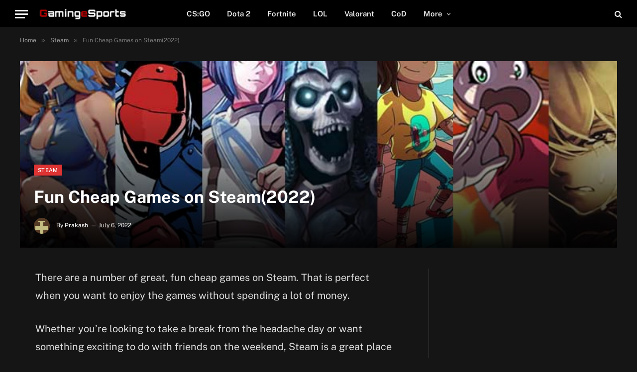

--- FILE ---
content_type: text/html; charset=UTF-8
request_url: https://www.gamingesports.com/fun-cheap-games-on-steam/
body_size: 23649
content:

<!DOCTYPE html>
<html lang="en-US" prefix="og: https://ogp.me/ns#" class="s-dark site-s-dark">

<head><meta charset="UTF-8" /><script>if(navigator.userAgent.match(/MSIE|Internet Explorer/i)||navigator.userAgent.match(/Trident\/7\..*?rv:11/i)){var href=document.location.href;if(!href.match(/[?&]nowprocket/)){if(href.indexOf("?")==-1){if(href.indexOf("#")==-1){document.location.href=href+"?nowprocket=1"}else{document.location.href=href.replace("#","?nowprocket=1#")}}else{if(href.indexOf("#")==-1){document.location.href=href+"&nowprocket=1"}else{document.location.href=href.replace("#","&nowprocket=1#")}}}}</script><script>class RocketLazyLoadScripts{constructor(){this.v="1.2.3",this.triggerEvents=["keydown","mousedown","mousemove","touchmove","touchstart","touchend","wheel"],this.userEventHandler=this._triggerListener.bind(this),this.touchStartHandler=this._onTouchStart.bind(this),this.touchMoveHandler=this._onTouchMove.bind(this),this.touchEndHandler=this._onTouchEnd.bind(this),this.clickHandler=this._onClick.bind(this),this.interceptedClicks=[],window.addEventListener("pageshow",t=>{this.persisted=t.persisted}),window.addEventListener("DOMContentLoaded",()=>{this._preconnect3rdParties()}),this.delayedScripts={normal:[],async:[],defer:[]},this.trash=[],this.allJQueries=[]}_addUserInteractionListener(t){if(document.hidden){t._triggerListener();return}this.triggerEvents.forEach(e=>window.addEventListener(e,t.userEventHandler,{passive:!0})),window.addEventListener("touchstart",t.touchStartHandler,{passive:!0}),window.addEventListener("mousedown",t.touchStartHandler),document.addEventListener("visibilitychange",t.userEventHandler)}_removeUserInteractionListener(){this.triggerEvents.forEach(t=>window.removeEventListener(t,this.userEventHandler,{passive:!0})),document.removeEventListener("visibilitychange",this.userEventHandler)}_onTouchStart(t){"HTML"!==t.target.tagName&&(window.addEventListener("touchend",this.touchEndHandler),window.addEventListener("mouseup",this.touchEndHandler),window.addEventListener("touchmove",this.touchMoveHandler,{passive:!0}),window.addEventListener("mousemove",this.touchMoveHandler),t.target.addEventListener("click",this.clickHandler),this._renameDOMAttribute(t.target,"onclick","rocket-onclick"),this._pendingClickStarted())}_onTouchMove(t){window.removeEventListener("touchend",this.touchEndHandler),window.removeEventListener("mouseup",this.touchEndHandler),window.removeEventListener("touchmove",this.touchMoveHandler,{passive:!0}),window.removeEventListener("mousemove",this.touchMoveHandler),t.target.removeEventListener("click",this.clickHandler),this._renameDOMAttribute(t.target,"rocket-onclick","onclick"),this._pendingClickFinished()}_onTouchEnd(t){window.removeEventListener("touchend",this.touchEndHandler),window.removeEventListener("mouseup",this.touchEndHandler),window.removeEventListener("touchmove",this.touchMoveHandler,{passive:!0}),window.removeEventListener("mousemove",this.touchMoveHandler)}_onClick(t){t.target.removeEventListener("click",this.clickHandler),this._renameDOMAttribute(t.target,"rocket-onclick","onclick"),this.interceptedClicks.push(t),t.preventDefault(),t.stopPropagation(),t.stopImmediatePropagation(),this._pendingClickFinished()}_replayClicks(){window.removeEventListener("touchstart",this.touchStartHandler,{passive:!0}),window.removeEventListener("mousedown",this.touchStartHandler),this.interceptedClicks.forEach(t=>{t.target.dispatchEvent(new MouseEvent("click",{view:t.view,bubbles:!0,cancelable:!0}))})}_waitForPendingClicks(){return new Promise(t=>{this._isClickPending?this._pendingClickFinished=t:t()})}_pendingClickStarted(){this._isClickPending=!0}_pendingClickFinished(){this._isClickPending=!1}_renameDOMAttribute(t,e,r){t.hasAttribute&&t.hasAttribute(e)&&(event.target.setAttribute(r,event.target.getAttribute(e)),event.target.removeAttribute(e))}_triggerListener(){this._removeUserInteractionListener(this),"loading"===document.readyState?document.addEventListener("DOMContentLoaded",this._loadEverythingNow.bind(this)):this._loadEverythingNow()}_preconnect3rdParties(){let t=[];document.querySelectorAll("script[type=rocketlazyloadscript]").forEach(e=>{if(e.hasAttribute("src")){let r=new URL(e.src).origin;r!==location.origin&&t.push({src:r,crossOrigin:e.crossOrigin||"module"===e.getAttribute("data-rocket-type")})}}),t=[...new Map(t.map(t=>[JSON.stringify(t),t])).values()],this._batchInjectResourceHints(t,"preconnect")}async _loadEverythingNow(){this.lastBreath=Date.now(),this._delayEventListeners(this),this._delayJQueryReady(this),this._handleDocumentWrite(),this._registerAllDelayedScripts(),this._preloadAllScripts(),await this._loadScriptsFromList(this.delayedScripts.normal),await this._loadScriptsFromList(this.delayedScripts.defer),await this._loadScriptsFromList(this.delayedScripts.async);try{await this._triggerDOMContentLoaded(),await this._triggerWindowLoad()}catch(t){console.error(t)}window.dispatchEvent(new Event("rocket-allScriptsLoaded")),this._waitForPendingClicks().then(()=>{this._replayClicks()}),this._emptyTrash()}_registerAllDelayedScripts(){document.querySelectorAll("script[type=rocketlazyloadscript]").forEach(t=>{t.hasAttribute("data-rocket-src")?t.hasAttribute("async")&&!1!==t.async?this.delayedScripts.async.push(t):t.hasAttribute("defer")&&!1!==t.defer||"module"===t.getAttribute("data-rocket-type")?this.delayedScripts.defer.push(t):this.delayedScripts.normal.push(t):this.delayedScripts.normal.push(t)})}async _transformScript(t){return new Promise((await this._littleBreath(),navigator.userAgent.indexOf("Firefox/")>0||""===navigator.vendor)?e=>{let r=document.createElement("script");[...t.attributes].forEach(t=>{let e=t.nodeName;"type"!==e&&("data-rocket-type"===e&&(e="type"),"data-rocket-src"===e&&(e="src"),r.setAttribute(e,t.nodeValue))}),t.text&&(r.text=t.text),r.hasAttribute("src")?(r.addEventListener("load",e),r.addEventListener("error",e)):(r.text=t.text,e());try{t.parentNode.replaceChild(r,t)}catch(i){e()}}:async e=>{function r(){t.setAttribute("data-rocket-status","failed"),e()}try{let i=t.getAttribute("data-rocket-type"),n=t.getAttribute("data-rocket-src");t.text,i?(t.type=i,t.removeAttribute("data-rocket-type")):t.removeAttribute("type"),t.addEventListener("load",function r(){t.setAttribute("data-rocket-status","executed"),e()}),t.addEventListener("error",r),n?(t.removeAttribute("data-rocket-src"),t.src=n):t.src="data:text/javascript;base64,"+window.btoa(unescape(encodeURIComponent(t.text)))}catch(s){r()}})}async _loadScriptsFromList(t){let e=t.shift();return e&&e.isConnected?(await this._transformScript(e),this._loadScriptsFromList(t)):Promise.resolve()}_preloadAllScripts(){this._batchInjectResourceHints([...this.delayedScripts.normal,...this.delayedScripts.defer,...this.delayedScripts.async],"preload")}_batchInjectResourceHints(t,e){var r=document.createDocumentFragment();t.forEach(t=>{let i=t.getAttribute&&t.getAttribute("data-rocket-src")||t.src;if(i){let n=document.createElement("link");n.href=i,n.rel=e,"preconnect"!==e&&(n.as="script"),t.getAttribute&&"module"===t.getAttribute("data-rocket-type")&&(n.crossOrigin=!0),t.crossOrigin&&(n.crossOrigin=t.crossOrigin),t.integrity&&(n.integrity=t.integrity),r.appendChild(n),this.trash.push(n)}}),document.head.appendChild(r)}_delayEventListeners(t){let e={};function r(t,r){!function t(r){!e[r]&&(e[r]={originalFunctions:{add:r.addEventListener,remove:r.removeEventListener},eventsToRewrite:[]},r.addEventListener=function(){arguments[0]=i(arguments[0]),e[r].originalFunctions.add.apply(r,arguments)},r.removeEventListener=function(){arguments[0]=i(arguments[0]),e[r].originalFunctions.remove.apply(r,arguments)});function i(t){return e[r].eventsToRewrite.indexOf(t)>=0?"rocket-"+t:t}}(t),e[t].eventsToRewrite.push(r)}function i(t,e){let r=t[e];Object.defineProperty(t,e,{get:()=>r||function(){},set(i){t["rocket"+e]=r=i}})}r(document,"DOMContentLoaded"),r(window,"DOMContentLoaded"),r(window,"load"),r(window,"pageshow"),r(document,"readystatechange"),i(document,"onreadystatechange"),i(window,"onload"),i(window,"onpageshow")}_delayJQueryReady(t){let e;function r(r){if(r&&r.fn&&!t.allJQueries.includes(r)){r.fn.ready=r.fn.init.prototype.ready=function(e){return t.domReadyFired?e.bind(document)(r):document.addEventListener("rocket-DOMContentLoaded",()=>e.bind(document)(r)),r([])};let i=r.fn.on;r.fn.on=r.fn.init.prototype.on=function(){if(this[0]===window){function t(t){return t.split(" ").map(t=>"load"===t||0===t.indexOf("load.")?"rocket-jquery-load":t).join(" ")}"string"==typeof arguments[0]||arguments[0]instanceof String?arguments[0]=t(arguments[0]):"object"==typeof arguments[0]&&Object.keys(arguments[0]).forEach(e=>{let r=arguments[0][e];delete arguments[0][e],arguments[0][t(e)]=r})}return i.apply(this,arguments),this},t.allJQueries.push(r)}e=r}r(window.jQuery),Object.defineProperty(window,"jQuery",{get:()=>e,set(t){r(t)}})}async _triggerDOMContentLoaded(){this.domReadyFired=!0,await this._littleBreath(),document.dispatchEvent(new Event("rocket-DOMContentLoaded")),await this._littleBreath(),window.dispatchEvent(new Event("rocket-DOMContentLoaded")),await this._littleBreath(),document.dispatchEvent(new Event("rocket-readystatechange")),await this._littleBreath(),document.rocketonreadystatechange&&document.rocketonreadystatechange()}async _triggerWindowLoad(){await this._littleBreath(),window.dispatchEvent(new Event("rocket-load")),await this._littleBreath(),window.rocketonload&&window.rocketonload(),await this._littleBreath(),this.allJQueries.forEach(t=>t(window).trigger("rocket-jquery-load")),await this._littleBreath();let t=new Event("rocket-pageshow");t.persisted=this.persisted,window.dispatchEvent(t),await this._littleBreath(),window.rocketonpageshow&&window.rocketonpageshow({persisted:this.persisted})}_handleDocumentWrite(){let t=new Map;document.write=document.writeln=function(e){let r=document.currentScript;r||console.error("WPRocket unable to document.write this: "+e);let i=document.createRange(),n=r.parentElement,s=t.get(r);void 0===s&&(s=r.nextSibling,t.set(r,s));let a=document.createDocumentFragment();i.setStart(a,0),a.appendChild(i.createContextualFragment(e)),n.insertBefore(a,s)}}async _littleBreath(){Date.now()-this.lastBreath>45&&(await this._requestAnimFrame(),this.lastBreath=Date.now())}async _requestAnimFrame(){return document.hidden?new Promise(t=>setTimeout(t)):new Promise(t=>requestAnimationFrame(t))}_emptyTrash(){this.trash.forEach(t=>t.remove())}static run(){let t=new RocketLazyLoadScripts;t._addUserInteractionListener(t)}}RocketLazyLoadScripts.run();</script>

	
	<meta name="viewport" content="width=device-width, initial-scale=1" />
		<style>img:is([sizes="auto" i], [sizes^="auto," i]) { contain-intrinsic-size: 3000px 1500px }</style>
	
<!-- Search Engine Optimization by Rank Math PRO - https://rankmath.com/ -->
<title>Fun Cheap Games on Steam(2022)</title><link rel="preload" as="font" href="https://www.gamingesports.com/wp-content/themes/smart-mag/css/icons/fonts/ts-icons.woff2?v2.4" type="font/woff2" crossorigin="anonymous" />
<link rel="preload" as="font" href="https://www.gamingesports.com/wp-content/themes/ge/fonts/public-sans-v14-latin-regular.woff2" crossorigin>
<link rel="preload" as="font" href="https://www.gamingesports.com/wp-content/themes/ge/fonts/public-sans-v14-latin-italic.woff2" crossorigin>
<link rel="preload" as="font" href="https://www.gamingesports.com/wp-content/themes/ge/fonts/public-sans-v14-latin-500.woff2" crossorigin>
<link rel="preload" as="font" href="https://www.gamingesports.com/wp-content/themes/ge/fonts/public-sans-v14-latin-600.woff2" crossorigin>
<link rel="preload" as="font" href="https://www.gamingesports.com/wp-content/themes/ge/fonts/public-sans-v14-latin-700.woff2" crossorigin>
<link rel="preload" as="font" href="https://www.gamingesports.com/wp-content/themes/smart-mag/css/icons/fonts/ts-icons.woff2" crossorigin>
<meta name="robots" content="follow, index, max-snippet:-1, max-video-preview:-1, max-image-preview:large"/>
<link rel="canonical" href="https://www.gamingesports.com/fun-cheap-games-on-steam/" />
<meta property="og:locale" content="en_US" />
<meta property="og:type" content="article" />
<meta property="og:title" content="Fun Cheap Games on Steam(2022)" />
<meta property="og:description" content="There are a number of great, fun cheap games on Steam. That is perfect when you want to enjoy the games without spending a lot of money. Whether you&#8217;re looking to take a break from the headache day or want something exciting to do with friends on the weekend, Steam is a great place to" />
<meta property="og:url" content="https://www.gamingesports.com/fun-cheap-games-on-steam/" />
<meta property="og:site_name" content="Gaming eSports" />
<meta property="article:tag" content="cheap-games" />
<meta property="article:tag" content="gaming-list" />
<meta property="article:section" content="Steam" />
<meta property="og:updated_time" content="2022-07-06T11:47:40+00:00" />
<meta property="og:image" content="https://www.gamingesports.com/wp-content/uploads/2022/07/fun-cheap-games-on-steam.jpg" />
<meta property="og:image:secure_url" content="https://www.gamingesports.com/wp-content/uploads/2022/07/fun-cheap-games-on-steam.jpg" />
<meta property="og:image:width" content="750" />
<meta property="og:image:height" content="375" />
<meta property="og:image:alt" content="Fun Cheap Games on Steam" />
<meta property="og:image:type" content="image/jpeg" />
<meta property="article:published_time" content="2022-07-06T11:47:39+00:00" />
<meta property="article:modified_time" content="2022-07-06T11:47:40+00:00" />
<meta name="twitter:card" content="summary_large_image" />
<meta name="twitter:title" content="Fun Cheap Games on Steam(2022)" />
<meta name="twitter:description" content="There are a number of great, fun cheap games on Steam. That is perfect when you want to enjoy the games without spending a lot of money. Whether you&#8217;re looking to take a break from the headache day or want something exciting to do with friends on the weekend, Steam is a great place to" />
<meta name="twitter:image" content="https://www.gamingesports.com/wp-content/uploads/2022/07/fun-cheap-games-on-steam.jpg" />
<meta name="twitter:label1" content="Written by" />
<meta name="twitter:data1" content="Prakash" />
<meta name="twitter:label2" content="Time to read" />
<meta name="twitter:data2" content="16 minutes" />
<script type="application/ld+json" class="rank-math-schema-pro">{"@context":"https://schema.org","@graph":[{"@type":"Organization","@id":"https://www.gamingesports.com/#organization","name":"Gaming eSports"},{"@type":"WebSite","@id":"https://www.gamingesports.com/#website","url":"https://www.gamingesports.com","name":"Gaming eSports","publisher":{"@id":"https://www.gamingesports.com/#organization"},"inLanguage":"en-US"},{"@type":"ImageObject","@id":"https://www.gamingesports.com/wp-content/uploads/2022/07/fun-cheap-games-on-steam.jpg","url":"https://www.gamingesports.com/wp-content/uploads/2022/07/fun-cheap-games-on-steam.jpg","width":"750","height":"375","caption":"Fun Cheap Games on Steam","inLanguage":"en-US"},{"@type":"WebPage","@id":"https://www.gamingesports.com/fun-cheap-games-on-steam/#webpage","url":"https://www.gamingesports.com/fun-cheap-games-on-steam/","name":"Fun Cheap Games on Steam(2022)","datePublished":"2022-07-06T11:47:39+00:00","dateModified":"2022-07-06T11:47:40+00:00","isPartOf":{"@id":"https://www.gamingesports.com/#website"},"primaryImageOfPage":{"@id":"https://www.gamingesports.com/wp-content/uploads/2022/07/fun-cheap-games-on-steam.jpg"},"inLanguage":"en-US"},{"@type":"Person","@id":"https://www.gamingesports.com/author/prakash-lama/","name":"Prakash","url":"https://www.gamingesports.com/author/prakash-lama/","image":{"@type":"ImageObject","@id":"https://secure.gravatar.com/avatar/1792342426cb5935c5e634487c5c0978?s=96&amp;d=retro&amp;r=g","url":"https://secure.gravatar.com/avatar/1792342426cb5935c5e634487c5c0978?s=96&amp;d=retro&amp;r=g","caption":"Prakash","inLanguage":"en-US"},"worksFor":{"@id":"https://www.gamingesports.com/#organization"}},{"@type":"BlogPosting","headline":"Fun Cheap Games on Steam(2022)","keywords":"Fun Cheap Games on Steam","datePublished":"2022-07-06T11:47:39+00:00","dateModified":"2022-07-06T11:47:40+00:00","author":{"@id":"https://www.gamingesports.com/author/prakash-lama/","name":"Prakash"},"publisher":{"@id":"https://www.gamingesports.com/#organization"},"description":"There are a number of great, fun cheap games on Steam. That is perfect when you want to enjoy the games without spending a lot of money.","name":"Fun Cheap Games on Steam(2022)","@id":"https://www.gamingesports.com/fun-cheap-games-on-steam/#richSnippet","isPartOf":{"@id":"https://www.gamingesports.com/fun-cheap-games-on-steam/#webpage"},"image":{"@id":"https://www.gamingesports.com/wp-content/uploads/2022/07/fun-cheap-games-on-steam.jpg"},"inLanguage":"en-US","mainEntityOfPage":{"@id":"https://www.gamingesports.com/fun-cheap-games-on-steam/#webpage"}}]}</script>
<!-- /Rank Math WordPress SEO plugin -->

<link rel='dns-prefetch' href='//scripts.mediavine.com' />
<link rel='dns-prefetch' href='//www.google-analytics.com' />
<link rel='dns-prefetch' href='//pagead2.googlesyndication.com' />
<link rel='dns-prefetch' href='//tpc.googlesyndication.com' />
<link rel='dns-prefetch' href='//www.googletagservices.com' />
<link rel='dns-prefetch' href='//stats.g.doubleclick.net' />

<link rel="alternate" type="application/rss+xml" title="Gaming eSports &raquo; Feed" href="https://www.gamingesports.com/feed/" />
<link rel='stylesheet' id='wp-block-library-css' href='https://www.gamingesports.com/wp-includes/css/dist/block-library/style.min.css?ver=6.7.4' type='text/css' media='all' />
<style id='rank-math-toc-block-style-inline-css' type='text/css'>
.wp-block-rank-math-toc-block nav ol{counter-reset:item}.wp-block-rank-math-toc-block nav ol li{display:block}.wp-block-rank-math-toc-block nav ol li:before{content:counters(item, ".") ". ";counter-increment:item}

</style>
<style id='rank-math-rich-snippet-style-inline-css' type='text/css'>
/*!
* Plugin:  Rank Math
* URL: https://rankmath.com/wordpress/plugin/seo-suite/
* Name:  rank-math-review-snippet.css
*/@-webkit-keyframes spin{0%{-webkit-transform:rotate(0deg)}100%{-webkit-transform:rotate(-360deg)}}@keyframes spin{0%{-webkit-transform:rotate(0deg)}100%{-webkit-transform:rotate(-360deg)}}@keyframes bounce{from{-webkit-transform:translateY(0px);transform:translateY(0px)}to{-webkit-transform:translateY(-5px);transform:translateY(-5px)}}@-webkit-keyframes bounce{from{-webkit-transform:translateY(0px);transform:translateY(0px)}to{-webkit-transform:translateY(-5px);transform:translateY(-5px)}}@-webkit-keyframes loading{0%{background-size:20% 50% ,20% 50% ,20% 50%}20%{background-size:20% 20% ,20% 50% ,20% 50%}40%{background-size:20% 100%,20% 20% ,20% 50%}60%{background-size:20% 50% ,20% 100%,20% 20%}80%{background-size:20% 50% ,20% 50% ,20% 100%}100%{background-size:20% 50% ,20% 50% ,20% 50%}}@keyframes loading{0%{background-size:20% 50% ,20% 50% ,20% 50%}20%{background-size:20% 20% ,20% 50% ,20% 50%}40%{background-size:20% 100%,20% 20% ,20% 50%}60%{background-size:20% 50% ,20% 100%,20% 20%}80%{background-size:20% 50% ,20% 50% ,20% 100%}100%{background-size:20% 50% ,20% 50% ,20% 50%}}:root{--rankmath-wp-adminbar-height: 0}#rank-math-rich-snippet-wrapper{overflow:hidden}#rank-math-rich-snippet-wrapper h5.rank-math-title{display:block;font-size:18px;line-height:1.4}#rank-math-rich-snippet-wrapper .rank-math-review-image{float:right;max-width:40%;margin-left:15px}#rank-math-rich-snippet-wrapper .rank-math-review-data{margin-bottom:15px}#rank-math-rich-snippet-wrapper .rank-math-total-wrapper{width:100%;padding:0 0 20px 0;float:left;clear:both;position:relative;-webkit-box-sizing:border-box;box-sizing:border-box}#rank-math-rich-snippet-wrapper .rank-math-total-wrapper .rank-math-total{border:0;display:block;margin:0;width:auto;float:left;text-align:left;padding:0;font-size:24px;line-height:1;font-weight:700;-webkit-box-sizing:border-box;box-sizing:border-box;overflow:hidden}#rank-math-rich-snippet-wrapper .rank-math-total-wrapper .rank-math-review-star{float:left;margin-left:15px;margin-top:5px;position:relative;z-index:99;line-height:1}#rank-math-rich-snippet-wrapper .rank-math-total-wrapper .rank-math-review-star .rank-math-review-result-wrapper{display:inline-block;white-space:nowrap;position:relative;color:#e7e7e7}#rank-math-rich-snippet-wrapper .rank-math-total-wrapper .rank-math-review-star .rank-math-review-result-wrapper .rank-math-review-result{position:absolute;top:0;left:0;overflow:hidden;white-space:nowrap;color:#ffbe01}#rank-math-rich-snippet-wrapper .rank-math-total-wrapper .rank-math-review-star .rank-math-review-result-wrapper i{font-size:18px;-webkit-text-stroke-width:1px;font-style:normal;padding:0 2px;line-height:inherit}#rank-math-rich-snippet-wrapper .rank-math-total-wrapper .rank-math-review-star .rank-math-review-result-wrapper i:before{content:"\2605"}body.rtl #rank-math-rich-snippet-wrapper .rank-math-review-image{float:left;margin-left:0;margin-right:15px}body.rtl #rank-math-rich-snippet-wrapper .rank-math-total-wrapper .rank-math-total{float:right}body.rtl #rank-math-rich-snippet-wrapper .rank-math-total-wrapper .rank-math-review-star{float:right;margin-left:0;margin-right:15px}body.rtl #rank-math-rich-snippet-wrapper .rank-math-total-wrapper .rank-math-review-star .rank-math-review-result{left:auto;right:0}@media screen and (max-width: 480px){#rank-math-rich-snippet-wrapper .rank-math-review-image{display:block;max-width:100%;width:100%;text-align:center;margin-right:0}#rank-math-rich-snippet-wrapper .rank-math-review-data{clear:both}}.clear{clear:both}

</style>
<style id='classic-theme-styles-inline-css' type='text/css'>
/*! This file is auto-generated */
.wp-block-button__link{color:#fff;background-color:#32373c;border-radius:9999px;box-shadow:none;text-decoration:none;padding:calc(.667em + 2px) calc(1.333em + 2px);font-size:1.125em}.wp-block-file__button{background:#32373c;color:#fff;text-decoration:none}
</style>
<link data-minify="1" rel='stylesheet' id='smartmag-core-css' href='https://www.gamingesports.com/wp-content/cache/min/1/wp-content/themes/smart-mag/style.css?ver=1690645567' type='text/css' media='all' />
<style id='smartmag-core-inline-css' type='text/css'>
:root { --c-main: #dd3333;
--c-main-rgb: 221,51,51;
--text-font: "Public Sans", system-ui, -apple-system, "Segoe UI", Arial, sans-serif;
--body-font: "Public Sans", system-ui, -apple-system, "Segoe UI", Arial, sans-serif;
--ui-font: "Public Sans", system-ui, -apple-system, "Segoe UI", Arial, sans-serif;
--title-font: "Public Sans", system-ui, -apple-system, "Segoe UI", Arial, sans-serif;
--h-font: "Public Sans", system-ui, -apple-system, "Segoe UI", Arial, sans-serif;
--title-font: var(--body-font);
--h-font: var(--body-font); }
.smart-head-main .smart-head-mid { --head-h: 220px; }
.smart-head-main .smart-head-bot { --head-h: 54px; }
.smart-head-mobile .smart-head-mid { --head-h: 70px; }
.s-dark .smart-head-main .spc-social,
.smart-head-main .s-dark .spc-social { --c-spc-social-hov: #f2f2f2; }
.single .featured .image-link { padding-bottom: initial; height: 375px; }
.entry-content { font-size: 20px; line-height: 1.8; }
@media (min-width: 768px) and (max-width: 940px) { .single .featured .image-link { padding-bottom: initial; } }
@media (max-width: 767px) { .single .featured .image-link { padding-bottom: initial; } }


</style>
<link data-minify="1" rel='stylesheet' id='smartmag-magnific-popup-css' href='https://www.gamingesports.com/wp-content/cache/min/1/wp-content/themes/smart-mag/css/lightbox.css?ver=1690645567' type='text/css' media='all' />
<link data-minify="1" rel='stylesheet' id='smartmag-icons-css' href='https://www.gamingesports.com/wp-content/cache/min/1/wp-content/themes/smart-mag/css/icons/icons.css?ver=1690645567' type='text/css' media='all' />
<link data-minify="1" rel='stylesheet' id='smart-mag-child-css' href='https://www.gamingesports.com/wp-content/cache/min/1/wp-content/themes/ge/style.css?ver=1690645567' type='text/css' media='all' />
<script type="text/javascript" async="async" data-noptimize="1" data-cfasync="false" src="https://scripts.mediavine.com/tags/gaming-esports.js?ver=6.7.4" id="mv-script-wrapper-js"></script>
<script type="rocketlazyloadscript" data-rocket-type="text/javascript" data-rocket-src="https://www.gamingesports.com/wp-includes/js/jquery/jquery.min.js?ver=3.7.1" id="jquery-core-js" defer></script>
<script type="rocketlazyloadscript" data-minify="1" async data-rocket-src="https://www.gamingesports.com/wp-content/cache/min/1/wp-content/uploads/perfmatters/gtag.js?ver=1690645567"></script><script type="rocketlazyloadscript">window.dataLayer = window.dataLayer || [];function gtag(){dataLayer.push(arguments);}gtag("js", new Date());gtag("config", "UA-213440882-1", {"anonymize_ip": true});gtag("config", "G-9944N9PGSQ");</script>
		<script type="rocketlazyloadscript">
		var BunyadSchemeKey = 'bunyad-scheme';
		(() => {
			const d = document.documentElement;
			const c = d.classList;
			var scheme = localStorage.getItem(BunyadSchemeKey);
			
			if (scheme) {
				d.dataset.origClass = c;
				scheme === 'dark' ? c.remove('s-light', 'site-s-light') : c.remove('s-dark', 'site-s-dark');
				c.add('site-s-' + scheme, 's-' + scheme);
			}
		})();
		</script>
		<meta name="generator" content="Elementor 3.14.1; features: e_dom_optimization, e_optimized_assets_loading, a11y_improvements, additional_custom_breakpoints; settings: css_print_method-internal, google_font-enabled, font_display-auto">
<link rel="icon" href="https://www.gamingesports.com/wp-content/uploads/2023/07/cropped-favicon-32x32.png" sizes="32x32" />
<link rel="icon" href="https://www.gamingesports.com/wp-content/uploads/2023/07/cropped-favicon-192x192.png" sizes="192x192" />
<link rel="apple-touch-icon" href="https://www.gamingesports.com/wp-content/uploads/2023/07/cropped-favicon-180x180.png" />
<meta name="msapplication-TileImage" content="https://www.gamingesports.com/wp-content/uploads/2023/07/cropped-favicon-270x270.png" />
<noscript><style id="rocket-lazyload-nojs-css">.rll-youtube-player, [data-lazy-src]{display:none !important;}</style></noscript>

</head>

<body class="post-template-default single single-post postid-5820 single-format-standard right-sidebar post-layout-cover post-cat-180 has-lb has-lb-sm has-sb-sep layout-normal elementor-default elementor-kit-2428">



<div class="main-wrap">

	
<div class="off-canvas-backdrop"></div>
<div class="mobile-menu-container off-canvas s-dark" id="off-canvas">

	<div class="off-canvas-head">
		<a href="#" class="close"><i class="tsi tsi-times"></i></a>

		<div class="ts-logo">
					</div>
	</div>

	<div class="off-canvas-content">

		
			<ul id="menu-main-menu" class="mobile-menu"><li id="menu-item-1733" class="menu-item menu-item-type-taxonomy menu-item-object-category menu-item-1733"><a href="https://www.gamingesports.com/csgo/">CS:GO</a></li>
<li id="menu-item-1734" class="menu-item menu-item-type-taxonomy menu-item-object-category menu-item-1734"><a href="https://www.gamingesports.com/dota-2/">Dota 2</a></li>
<li id="menu-item-1735" class="menu-item menu-item-type-taxonomy menu-item-object-category menu-item-1735"><a href="https://www.gamingesports.com/fortnite/">Fortnite</a></li>
<li id="menu-item-1739" class="menu-item menu-item-type-taxonomy menu-item-object-category menu-item-1739"><a href="https://www.gamingesports.com/lol/">LOL</a></li>
<li id="menu-item-1746" class="menu-item menu-item-type-taxonomy menu-item-object-category menu-item-1746"><a href="https://www.gamingesports.com/valorant/">Valorant</a></li>
<li id="menu-item-8729" class="menu-item menu-item-type-taxonomy menu-item-object-category menu-item-8729"><a href="https://www.gamingesports.com/cod/">CoD</a></li>
<li id="menu-item-8734" class="menu-item menu-item-type-custom menu-item-object-custom menu-item-has-children menu-item-8734"><a href="#">More</a>
<ul class="sub-menu">
	<li id="menu-item-8731" class="menu-item menu-item-type-taxonomy menu-item-object-category menu-item-8731"><a href="https://www.gamingesports.com/list/">Game Lists</a></li>
	<li id="menu-item-8732" class="menu-item menu-item-type-taxonomy menu-item-object-category menu-item-8732"><a href="https://www.gamingesports.com/battlefield/">Battlefield</a></li>
	<li id="menu-item-8733" class="menu-item menu-item-type-taxonomy menu-item-object-category menu-item-8733"><a href="https://www.gamingesports.com/apex-legends/">Apex Legends</a></li>
</ul>
</li>
</ul>
		
		
		
		<div class="spc-social-block spc-social spc-social-b smart-head-social">
		
			
				<a href="#" class="link service s-facebook" target="_blank" rel="nofollow noopener">
					<i class="icon tsi tsi-facebook"></i>
					<span class="visuallyhidden">Facebook</span>
				</a>
									
			
				<a href="#" class="link service s-twitter" target="_blank" rel="nofollow noopener">
					<i class="icon tsi tsi-twitter"></i>
					<span class="visuallyhidden">Twitter</span>
				</a>
									
			
				<a href="#" class="link service s-instagram" target="_blank" rel="nofollow noopener">
					<i class="icon tsi tsi-instagram"></i>
					<span class="visuallyhidden">Instagram</span>
				</a>
									
			
		</div>

		
	</div>

</div>
<div class="smart-head smart-head-a smart-head-main" id="smart-head" data-sticky="auto" data-sticky-type="smart" data-sticky-full>
	
	<div class="smart-head-row smart-head-bot smart-head-row-3 s-dark has-center-nav smart-head-row-full">

		<div class="inner full">

							
				<div class="items items-left ">
				
<button class="offcanvas-toggle has-icon" type="button" aria-label="Menu">
	<span class="hamburger-icon hamburger-icon-a">
		<span class="inner"></span>
	</span>
</button>	<a href="https://www.gamingesports.com/" title="Gaming eSports" rel="home" class="logo-link ts-logo logo-is-image">
		<span>
			
				
					<img src="data:image/svg+xml,%3Csvg%20xmlns='http://www.w3.org/2000/svg'%20viewBox='0%200%20194%2036'%3E%3C/svg%3E" class="logo-image" alt="Gaming eSports" data-lazy-srcset="https://www.gamingesports.com/wp-content/uploads/2021/10/logo-ge.png ,https://www.gamingesports.com/wp-content/uploads/2021/10/logo-ge@2x.png 2x" width="194" height="36" data-lazy-src="https://www.gamingesports.com/wp-content/uploads/2021/10/logo-ge.png"/><noscript><img src="https://www.gamingesports.com/wp-content/uploads/2021/10/logo-ge.png" class="logo-image" alt="Gaming eSports" srcset="https://www.gamingesports.com/wp-content/uploads/2021/10/logo-ge.png ,https://www.gamingesports.com/wp-content/uploads/2021/10/logo-ge@2x.png 2x" width="194" height="36"/></noscript>
									 
					</span>
	</a>				</div>

							
				<div class="items items-center ">
					<div class="nav-wrap">
		<nav class="navigation navigation-main nav-hov-a">
			<ul id="menu-main-menu-1" class="menu"><li class="menu-item menu-item-type-taxonomy menu-item-object-category menu-cat-65 menu-item-1733"><a href="https://www.gamingesports.com/csgo/">CS:GO</a></li>
<li class="menu-item menu-item-type-taxonomy menu-item-object-category menu-cat-67 menu-item-1734"><a href="https://www.gamingesports.com/dota-2/">Dota 2</a></li>
<li class="menu-item menu-item-type-taxonomy menu-item-object-category menu-cat-70 menu-item-1735"><a href="https://www.gamingesports.com/fortnite/">Fortnite</a></li>
<li class="menu-item menu-item-type-taxonomy menu-item-object-category menu-cat-63 menu-item-1739"><a href="https://www.gamingesports.com/lol/">LOL</a></li>
<li class="menu-item menu-item-type-taxonomy menu-item-object-category menu-cat-66 menu-item-1746"><a href="https://www.gamingesports.com/valorant/">Valorant</a></li>
<li class="menu-item menu-item-type-taxonomy menu-item-object-category menu-cat-68 menu-item-8729"><a href="https://www.gamingesports.com/cod/">CoD</a></li>
<li class="menu-item menu-item-type-custom menu-item-object-custom menu-item-has-children menu-item-8734"><a href="#">More</a>
<ul class="sub-menu">
	<li class="menu-item menu-item-type-taxonomy menu-item-object-category menu-cat-1 menu-item-8731"><a href="https://www.gamingesports.com/list/">Game Lists</a></li>
	<li class="menu-item menu-item-type-taxonomy menu-item-object-category menu-cat-118 menu-item-8732"><a href="https://www.gamingesports.com/battlefield/">Battlefield</a></li>
	<li class="menu-item menu-item-type-taxonomy menu-item-object-category menu-cat-69 menu-item-8733"><a href="https://www.gamingesports.com/apex-legends/">Apex Legends</a></li>
</ul>
</li>
</ul>		</nav>
	</div>
				</div>

							
				<div class="items items-right ">
				

	<a href="#" class="search-icon has-icon-only is-icon" title="Search">
		<i class="tsi tsi-search"></i>
	</a>

				</div>

						
		</div>
	</div>

	</div>
<div class="smart-head smart-head-a smart-head-mobile" id="smart-head-mobile" data-sticky="mid" data-sticky-type="smart" data-sticky-full>
	
	<div class="smart-head-row smart-head-mid smart-head-row-3 is-light smart-head-row-full">

		<div class="inner wrap">

							
				<div class="items items-left ">
				
<button class="offcanvas-toggle has-icon" type="button" aria-label="Menu">
	<span class="hamburger-icon hamburger-icon-a">
		<span class="inner"></span>
	</span>
</button>				</div>

							
				<div class="items items-center ">
					<a href="https://www.gamingesports.com/" title="Gaming eSports" rel="home" class="logo-link ts-logo logo-is-image">
		<span>
			
				
					<img src="data:image/svg+xml,%3Csvg%20xmlns='http://www.w3.org/2000/svg'%20viewBox='0%200%20194%2036'%3E%3C/svg%3E" class="logo-image" alt="Gaming eSports" data-lazy-srcset="https://www.gamingesports.com/wp-content/uploads/2021/10/logo-ge.png ,https://www.gamingesports.com/wp-content/uploads/2021/10/logo-ge@2x.png 2x" width="194" height="36" data-lazy-src="https://www.gamingesports.com/wp-content/uploads/2021/10/logo-ge.png"/><noscript><img src="https://www.gamingesports.com/wp-content/uploads/2021/10/logo-ge.png" class="logo-image" alt="Gaming eSports" srcset="https://www.gamingesports.com/wp-content/uploads/2021/10/logo-ge.png ,https://www.gamingesports.com/wp-content/uploads/2021/10/logo-ge@2x.png 2x" width="194" height="36"/></noscript>
									 
					</span>
	</a>				</div>

							
				<div class="items items-right ">
				
<div class="scheme-switcher has-icon-only">
	<a href="#" class="toggle is-icon toggle-dark" title="Switch to Dark Design - easier on eyes.">
		<i class="icon tsi tsi-moon"></i>
	</a>
	<a href="#" class="toggle is-icon toggle-light" title="Switch to Light Design.">
		<i class="icon tsi tsi-bright"></i>
	</a>
</div>

	<a href="#" class="search-icon has-icon-only is-icon" title="Search">
		<i class="tsi tsi-search"></i>
	</a>

				</div>

						
		</div>
	</div>

	</div>
<nav class="breadcrumbs is-full-width breadcrumbs-a" id="breadcrumb"><div class="inner ts-contain "><span><a href="https://www.gamingesports.com/"><span>Home</span></a></span><span class="delim">&raquo;</span><span><a href="https://www.gamingesports.com/steam/"><span>Steam</span></a></span><span class="delim">&raquo;</span><span class="current">Fun Cheap Games on Steam(2022)</span></div></nav>
<div class="main ts-contain cf right-sidebar">
	
			
<div class="post-wrap">
	<section class="the-post-header post-cover">
	
			<div class="featured">
					
								
					
						<figure class="image-link media-ratio ar-bunyad-main-full"><img width="1200" height="574" src="data:image/svg+xml,%3Csvg%20xmlns='http://www.w3.org/2000/svg'%20viewBox='0%200%201200%20574'%3E%3C/svg%3E" class="attachment-large size-large wp-post-image" alt="Fun Cheap Games on Steam" data-lazy-sizes="(max-width: 1200px) 100vw, 1200px" title="Fun Cheap Games on Steam(2022)" decoding="async" fetchpriority="high" data-lazy-srcset="https://www.gamingesports.com/wp-content/uploads/2022/07/fun-cheap-games-on-steam.jpg 750w, https://www.gamingesports.com/wp-content/uploads/2022/07/fun-cheap-games-on-steam-300x150.jpg 300w, https://www.gamingesports.com/wp-content/uploads/2022/07/fun-cheap-games-on-steam-150x75.jpg 150w, https://www.gamingesports.com/wp-content/uploads/2022/07/fun-cheap-games-on-steam-450x225.jpg 450w" data-lazy-src="https://www.gamingesports.com/wp-content/uploads/2022/07/fun-cheap-games-on-steam.jpg" /><noscript><img width="1200" height="574" src="https://www.gamingesports.com/wp-content/uploads/2022/07/fun-cheap-games-on-steam.jpg" class="attachment-large size-large wp-post-image" alt="Fun Cheap Games on Steam" sizes="(max-width: 1200px) 100vw, 1200px" title="Fun Cheap Games on Steam(2022)" decoding="async" fetchpriority="high" srcset="https://www.gamingesports.com/wp-content/uploads/2022/07/fun-cheap-games-on-steam.jpg 750w, https://www.gamingesports.com/wp-content/uploads/2022/07/fun-cheap-games-on-steam-300x150.jpg 300w, https://www.gamingesports.com/wp-content/uploads/2022/07/fun-cheap-games-on-steam-150x75.jpg 150w, https://www.gamingesports.com/wp-content/uploads/2022/07/fun-cheap-games-on-steam-450x225.jpg 450w" /></noscript></figure>
												
										
					<div class="overlay s-dark">	
					<div class="post-meta post-meta-a post-meta-left post-meta-single has-below"><div class="post-meta-items meta-above"><span class="meta-item cat-labels">
						
						<a href="https://www.gamingesports.com/steam/" class="category term-color-180" rel="category">Steam</a>
					</span>
					</div><h1 class="is-title post-title">Fun Cheap Games on Steam(2022)</h1><div class="post-meta-items meta-below has-author-img"><span class="meta-item post-author has-img"><img alt='Prakash' src="data:image/svg+xml,%3Csvg%20xmlns='http://www.w3.org/2000/svg'%20viewBox='0%200%2032%2032'%3E%3C/svg%3E" data-lazy-srcset='https://secure.gravatar.com/avatar/1792342426cb5935c5e634487c5c0978?s=64&#038;d=retro&#038;r=g 2x' class='avatar avatar-32 photo' height='32' width='32' decoding='async' data-lazy-src="https://secure.gravatar.com/avatar/1792342426cb5935c5e634487c5c0978?s=32&#038;d=retro&#038;r=g"/><noscript><img alt='Prakash' src='https://secure.gravatar.com/avatar/1792342426cb5935c5e634487c5c0978?s=32&#038;d=retro&#038;r=g' srcset='https://secure.gravatar.com/avatar/1792342426cb5935c5e634487c5c0978?s=64&#038;d=retro&#038;r=g 2x' class='avatar avatar-32 photo' height='32' width='32' decoding='async'/></noscript><span class="by">By</span> <a href="https://www.gamingesports.com/author/prakash-lama/" title="Posts by Prakash" rel="author">Prakash</a></span><span class="meta-item date-modified"><time class="post-date" datetime="2022-07-06T11:47:40+00:00">July 6, 2022</time></span></div></div>	
					</div>				
					
							</div>
	
	</section>
	
	
	<div class="ts-row">
		<div class="col-8 main-content">
			<div class="the-post s-post-cover">

				<article id="post-5820" class="post-5820 post type-post status-publish format-standard has-post-thumbnail category-steam tag-cheap-games tag-gaming-list-3 mv-content-wrapper">
					
<div class="post-content-wrap">
	
	<div class="post-content cf entry-content content-spacious">

		
				
		
<p>There are a number of great, fun cheap games on Steam. That is perfect when you want to enjoy the games without spending a lot of money.</p>



<p>Whether you&#8217;re looking to take a break from the headache day or want something exciting to do with friends on the weekend, Steam is a great place to look.</p>



<p>Some games cost as little as $3, with other affordable options. Here is a lists of few fun cheap games on Steam.&nbsp;</p>



<h2 class="wp-block-heading">Fun Cheap Games on Steam</h2>



<h3 class="wp-block-heading">Dehumanized (2018)</h3>



<figure class="wp-block-image size-full" id="Dehumanized-(2018)"><img decoding="async" width="750" height="375" src="data:image/svg+xml,%3Csvg%20xmlns='http://www.w3.org/2000/svg'%20viewBox='0%200%20750%20375'%3E%3C/svg%3E" alt="Dehumanized (2018)" class="wp-image-6608" data-lazy-srcset="https://www.gamingesports.com/wp-content/uploads/2022/07/Dehumanized-2018.jpg 750w, https://www.gamingesports.com/wp-content/uploads/2022/07/Dehumanized-2018-300x150.jpg 300w, https://www.gamingesports.com/wp-content/uploads/2022/07/Dehumanized-2018-150x75.jpg 150w, https://www.gamingesports.com/wp-content/uploads/2022/07/Dehumanized-2018-450x225.jpg 450w" data-lazy-sizes="(max-width: 750px) 100vw, 750px" data-lazy-src="https://www.gamingesports.com/wp-content/uploads/2022/07/Dehumanized-2018.jpg" /><noscript><img decoding="async" width="750" height="375" src="https://www.gamingesports.com/wp-content/uploads/2022/07/Dehumanized-2018.jpg" alt="Dehumanized (2018)" class="wp-image-6608" srcset="https://www.gamingesports.com/wp-content/uploads/2022/07/Dehumanized-2018.jpg 750w, https://www.gamingesports.com/wp-content/uploads/2022/07/Dehumanized-2018-300x150.jpg 300w, https://www.gamingesports.com/wp-content/uploads/2022/07/Dehumanized-2018-150x75.jpg 150w, https://www.gamingesports.com/wp-content/uploads/2022/07/Dehumanized-2018-450x225.jpg 450w" sizes="(max-width: 750px) 100vw, 750px" /></noscript></figure>



<p>Dehumanized is an <strong>action<a href="https://www.gamingesports.com/fps-games-on-steam/"> shooting game</a></strong><a href="https://www.gamingesports.com/fps-games-on-steam/"> </a>of survival. It is the story of Carol, who is looking for a cure for her brother Max. </p>



<p>The world is full of chaos, and she has the responsibility to save the world. If you are a fan of the saving humanity game and finding cures for viruses, it is for you to give it a shot.&nbsp;</p>



<p>Play the role of Carol and shoot enemies to death. Jump, squat, and dash to avoid enemies. Or you can pick up an object and throw them at enemies. </p>



<p>Travel across the different map locations and defuse bombs. You will create your way through poisonous gas or assemble wooden boxes to climb.&nbsp;</p>



<p>Use grenades, flame guns, guns, and other props. Discover the secret passages and find the treasures. Face the enemies and fight against the enemy&#8217;s boss. </p>



<p>Collect gold as a reward after defeating the boss. Each stage and boss are different from the previous one.&nbsp;</p>



<p>Learn to use your surroundings to your advantage. You must <a href="https://www.gamingesports.com/how-to-get-better-aim-in-warzone/">master weapons</a> to kill down the enemies effortlessly. Find props on the way; some are for consumption, and others are used as hand weapons.&nbsp;</p>



<p>Select one from two modes, one human and another beast. It has great sound quality and video graphics. </p>



<p>You must unlock new abilities and collect different types of props in your inventory. Every ending will be different according to your gameplay.&nbsp;</p>



<h3 class="wp-block-heading">The Vagrant (2018)</h3>



<figure class="wp-block-image size-full" id="The-Vagrant-(2018)"><img decoding="async" width="750" height="375" src="data:image/svg+xml,%3Csvg%20xmlns='http://www.w3.org/2000/svg'%20viewBox='0%200%20750%20375'%3E%3C/svg%3E" alt="The Vagrant (2018)" class="wp-image-6607" data-lazy-srcset="https://www.gamingesports.com/wp-content/uploads/2022/07/The-Vagrant-2018.jpg 750w, https://www.gamingesports.com/wp-content/uploads/2022/07/The-Vagrant-2018-300x150.jpg 300w, https://www.gamingesports.com/wp-content/uploads/2022/07/The-Vagrant-2018-150x75.jpg 150w, https://www.gamingesports.com/wp-content/uploads/2022/07/The-Vagrant-2018-450x225.jpg 450w" data-lazy-sizes="(max-width: 750px) 100vw, 750px" data-lazy-src="https://www.gamingesports.com/wp-content/uploads/2022/07/The-Vagrant-2018.jpg" /><noscript><img decoding="async" width="750" height="375" src="https://www.gamingesports.com/wp-content/uploads/2022/07/The-Vagrant-2018.jpg" alt="The Vagrant (2018)" class="wp-image-6607" srcset="https://www.gamingesports.com/wp-content/uploads/2022/07/The-Vagrant-2018.jpg 750w, https://www.gamingesports.com/wp-content/uploads/2022/07/The-Vagrant-2018-300x150.jpg 300w, https://www.gamingesports.com/wp-content/uploads/2022/07/The-Vagrant-2018-150x75.jpg 150w, https://www.gamingesports.com/wp-content/uploads/2022/07/The-Vagrant-2018-450x225.jpg 450w" sizes="(max-width: 750px) 100vw, 750px" /></noscript></figure>



<p>The Vagrant is one of the <strong>greatest 2D <a href="https://www.gamingesports.com/best-adventure-games-on-steam/" data-type="post" data-id="5545">Action and Adventure game</a></strong>. It is about the story of Vivian, a female warrior. </p>



<p>Set your journey to recollect your past memories in the hopes of getting reunited with family members. Get ready to defeat enemies&#8217; hordes and unravel the world&#8217;s truth.&nbsp;</p>



<p>Slay various enemies and defeat them for gold coins. They can be used to buy weapons and items. You will gain bonus gold after defeating the enemy boss. </p>



<p>Jump, swing a sword and run to complete the mission. You must maintain your mana and health while facing enemies.&nbsp;</p>



<p>Explore the map&#8217;s various locations to discover hidden locations and treasure chests. You can interact with other characters and learn about the threats up ahead in your journey. </p>



<p>Use close combat advance combos to kill enemies. You will encounter a wide variety of enemies throughout the play.&nbsp;</p>



<p>There are multiple skills you must upgrade to make your character strong and undefeated. </p>



<p><a href="https://www.gamingesports.com/level-up-guns-in-warzone/" data-type="post" data-id="4170">Upgrade your weapons</a>, equipment, and armor to make the best build for the character. You must unlock combo abilities to fight against enemies.&nbsp;</p>



<p>Additionally, it has a decent story, breathtaking background arts, and rocking music. You can select the difficulty level according to your gaming experience. </p>



<p>You can save your progress at every checkpoint and continue playing from those parts. Your performance is evaluated at the end of every stage.&nbsp;</p>



<h3 class="wp-block-heading">Sunblaze (2021)</h3>



<figure class="wp-block-image size-full" id="Sunblaze-(2021)"><img decoding="async" width="750" height="375" src="data:image/svg+xml,%3Csvg%20xmlns='http://www.w3.org/2000/svg'%20viewBox='0%200%20750%20375'%3E%3C/svg%3E" alt="Sunblaze (2021)" class="wp-image-6606" data-lazy-srcset="https://www.gamingesports.com/wp-content/uploads/2022/07/Sunblaze-2021.jpg 750w, https://www.gamingesports.com/wp-content/uploads/2022/07/Sunblaze-2021-300x150.jpg 300w, https://www.gamingesports.com/wp-content/uploads/2022/07/Sunblaze-2021-150x75.jpg 150w, https://www.gamingesports.com/wp-content/uploads/2022/07/Sunblaze-2021-450x225.jpg 450w" data-lazy-sizes="(max-width: 750px) 100vw, 750px" data-lazy-src="https://www.gamingesports.com/wp-content/uploads/2022/07/Sunblaze-2021.jpg" /><noscript><img decoding="async" width="750" height="375" src="https://www.gamingesports.com/wp-content/uploads/2022/07/Sunblaze-2021.jpg" alt="Sunblaze (2021)" class="wp-image-6606" srcset="https://www.gamingesports.com/wp-content/uploads/2022/07/Sunblaze-2021.jpg 750w, https://www.gamingesports.com/wp-content/uploads/2022/07/Sunblaze-2021-300x150.jpg 300w, https://www.gamingesports.com/wp-content/uploads/2022/07/Sunblaze-2021-150x75.jpg 150w, https://www.gamingesports.com/wp-content/uploads/2022/07/Sunblaze-2021-450x225.jpg 450w" sizes="(max-width: 750px) 100vw, 750px" /></noscript></figure>



<p>Sunblaze is a <strong>super hard and challenging adventure game</strong>. Trapped in the dysfunctional training machine, she must continue to move forward in the journey. </p>



<p>Getting out alive from the machine lies in her ability and skills.&nbsp;Play the role of Josie and walk on the path to becoming a superhero. </p>



<p>You must survive in the harsh environment of the machine and clear every obstacle to complete the stage. Avoid traps such as TNT, leasers, hammering walks, and more.&nbsp;</p>



<p>The stages are very difficult as you progress. You must be precise in timings like jumping, running, avoiding, dashing, and more. </p>



<p>Each stage will bring new challenges, and you must change your default control setting to clear them. </p>



<p>You must develop new skills and abilities to dough life-threatening attacks and traps. You will find various tasks which can take hours.&nbsp;</p>



<p>There are various levels you need to clear, and they are unique. Use your abilities and powers to clear the obstacles and create a plan to clear the stage. </p>



<p>It is the perfect game for you if you want to test your gaming abilities. Dying is inevitable in the process of clearing the level.&nbsp;</p>



<p>It takes creativity and perfect execution of th plan to pass through the room. The main aim is to get out of the training simulation room. Controls are smooth, and you have to customize your control buttons solely to complete a level.&nbsp;</p>



<h3 class="wp-block-heading">Crystal Project (2022)</h3>



<figure class="wp-block-image size-full" id="Crystal-Project-(2022)"><img decoding="async" width="750" height="375" src="data:image/svg+xml,%3Csvg%20xmlns='http://www.w3.org/2000/svg'%20viewBox='0%200%20750%20375'%3E%3C/svg%3E" alt="Crystal Project (2022)" class="wp-image-6605" data-lazy-srcset="https://www.gamingesports.com/wp-content/uploads/2022/07/Crystal-Project-2022.jpg 750w, https://www.gamingesports.com/wp-content/uploads/2022/07/Crystal-Project-2022-300x150.jpg 300w, https://www.gamingesports.com/wp-content/uploads/2022/07/Crystal-Project-2022-150x75.jpg 150w, https://www.gamingesports.com/wp-content/uploads/2022/07/Crystal-Project-2022-450x225.jpg 450w" data-lazy-sizes="(max-width: 750px) 100vw, 750px" data-lazy-src="https://www.gamingesports.com/wp-content/uploads/2022/07/Crystal-Project-2022.jpg" /><noscript><img decoding="async" width="750" height="375" src="https://www.gamingesports.com/wp-content/uploads/2022/07/Crystal-Project-2022.jpg" alt="Crystal Project (2022)" class="wp-image-6605" srcset="https://www.gamingesports.com/wp-content/uploads/2022/07/Crystal-Project-2022.jpg 750w, https://www.gamingesports.com/wp-content/uploads/2022/07/Crystal-Project-2022-300x150.jpg 300w, https://www.gamingesports.com/wp-content/uploads/2022/07/Crystal-Project-2022-150x75.jpg 150w, https://www.gamingesports.com/wp-content/uploads/2022/07/Crystal-Project-2022-450x225.jpg 450w" sizes="(max-width: 750px) 100vw, 750px" /></noscript></figure>



<p>Crystal Project is one of the best <strong>fun, cheap adventure games on steam</strong>. <a href="https://www.gamingesports.com/open-world-games-on-steam/">Join the open world</a> and feel free to do anything you like. </p>



<p>And there are many roles to choose from, and you must customize your characters such as wizard, cleric, monk, rogue, warrior, warlock, fencer, and more.&nbsp;</p>



<p>&nbsp;It is about collecting crystals and other valuable items to create a unique world. Or You can <a href="https://www.gamingesports.com/pokemon-games-on-steam/">tame animals</a> and use them for transportation or army to fight against the enemies. </p>



<p>There is no predefined mission and goals.&nbsp;Fly across various locations to explore the map, such as desert, green land, mountains, sea, and more. </p>



<p>You can interact with other players and characters to seek guidance. Encounter enemies on the way and fight o death.&nbsp;</p>



<p>Try to use tactics to fight the enemies. You can gather information about the monsters and their details, such as damage, attack timing, possibilities, and more. </p>



<p>Do not cross the game boundary line, or you will be killed and punished.&nbsp;Grab skills, passive abilities, and special items to strengthen your avatar. </p>



<p>You can easily customize the class and equip them with advanced equipment and abilities. There are limitless possibilities that you can perform in this game.&nbsp;</p>



<h3 class="wp-block-heading">Evan&#8217;s Remains (2020)</h3>



<figure class="wp-block-image size-full" id="Evan's-Remains-(2020)"><img decoding="async" width="750" height="375" src="data:image/svg+xml,%3Csvg%20xmlns='http://www.w3.org/2000/svg'%20viewBox='0%200%20750%20375'%3E%3C/svg%3E" alt="Evan's Remains (2020)" class="wp-image-6604" data-lazy-srcset="https://www.gamingesports.com/wp-content/uploads/2022/07/Evans-Remains-2020.jpg 750w, https://www.gamingesports.com/wp-content/uploads/2022/07/Evans-Remains-2020-300x150.jpg 300w, https://www.gamingesports.com/wp-content/uploads/2022/07/Evans-Remains-2020-150x75.jpg 150w, https://www.gamingesports.com/wp-content/uploads/2022/07/Evans-Remains-2020-450x225.jpg 450w" data-lazy-sizes="(max-width: 750px) 100vw, 750px" data-lazy-src="https://www.gamingesports.com/wp-content/uploads/2022/07/Evans-Remains-2020.jpg" /><noscript><img decoding="async" width="750" height="375" src="https://www.gamingesports.com/wp-content/uploads/2022/07/Evans-Remains-2020.jpg" alt="Evan's Remains (2020)" class="wp-image-6604" srcset="https://www.gamingesports.com/wp-content/uploads/2022/07/Evans-Remains-2020.jpg 750w, https://www.gamingesports.com/wp-content/uploads/2022/07/Evans-Remains-2020-300x150.jpg 300w, https://www.gamingesports.com/wp-content/uploads/2022/07/Evans-Remains-2020-150x75.jpg 150w, https://www.gamingesports.com/wp-content/uploads/2022/07/Evans-Remains-2020-450x225.jpg 450w" sizes="(max-width: 750px) 100vw, 750px" /></noscript></figure>



<p>Evan&#8217;s Remains is a <strong>beautifully designed adventure game</strong> in <a href="https://www.gamingesports.com/best-anime-games-on-steam/">Japanese style</a>. It is about the journey of Dysis in search of a boy named Evan. </p>



<p>It is full of puzzles and option choices. Although it is simple to play, the puzzles are hard to clear.&nbsp;</p>



<p>Start your adventure as a Dysis and export the locations of the island. You must <a href="https://www.gamingesports.com/best-puzzle-games-on-steam/">solve the puzzles</a> to get a pass to move on next point. </p>



<p>The great part of the puzzle is that every condition must match. You must think before moving or use a trial and error approach.&nbsp;</p>



<p>Each puzzle is different, but you can take a hint from previously solved riddles. The difficulty will increase with the levels. As the game is progressed, new gaming mechanics are introduced.</p>



<p>Interact with different characters on the island. Ask them questions and gather pieces of information. You will slowly uncover the truth behind the disappearance of Evan. </p>



<p>You will look for new clues from your surrounding to decode the puzzles. The aim is to complete the quest and find Evan.&nbsp;</p>



<p>There are many riddles you need to solve. It has a mysterious nice story, great puzzle design, and charming music. You will find it easier to learn and play. Plus it has responsive controls.&nbsp;</p>



<h3 class="wp-block-heading">OlliOlli World (2022)</h3>



<figure class="wp-block-image size-full" id="OlliOlli-World-(2022)"><img decoding="async" width="750" height="375" src="data:image/svg+xml,%3Csvg%20xmlns='http://www.w3.org/2000/svg'%20viewBox='0%200%20750%20375'%3E%3C/svg%3E" alt="OlliOlli World (2022)" class="wp-image-6603" data-lazy-srcset="https://www.gamingesports.com/wp-content/uploads/2022/07/OlliOlli-World-2022.jpg 750w, https://www.gamingesports.com/wp-content/uploads/2022/07/OlliOlli-World-2022-300x150.jpg 300w, https://www.gamingesports.com/wp-content/uploads/2022/07/OlliOlli-World-2022-150x75.jpg 150w, https://www.gamingesports.com/wp-content/uploads/2022/07/OlliOlli-World-2022-450x225.jpg 450w" data-lazy-sizes="(max-width: 750px) 100vw, 750px" data-lazy-src="https://www.gamingesports.com/wp-content/uploads/2022/07/OlliOlli-World-2022.jpg" /><noscript><img decoding="async" width="750" height="375" src="https://www.gamingesports.com/wp-content/uploads/2022/07/OlliOlli-World-2022.jpg" alt="OlliOlli World (2022)" class="wp-image-6603" srcset="https://www.gamingesports.com/wp-content/uploads/2022/07/OlliOlli-World-2022.jpg 750w, https://www.gamingesports.com/wp-content/uploads/2022/07/OlliOlli-World-2022-300x150.jpg 300w, https://www.gamingesports.com/wp-content/uploads/2022/07/OlliOlli-World-2022-150x75.jpg 150w, https://www.gamingesports.com/wp-content/uploads/2022/07/OlliOlli-World-2022-450x225.jpg 450w" sizes="(max-width: 750px) 100vw, 750px" /></noscript></figure>



<p>OlliOlli World is one of the<strong> best skateboarding games</strong>. Immerse in the skateboarding paradise world and challenge other global players. </p>



<p>Gather your friends to move across the map for skateboarding. Search for new platforms to conquer with your skating abilities.&nbsp;</p>



<p>Play as a new skater and start your skating journey from a small ramp. First, customize your character to give it a unique look. </p>



<p>You will learn to do skating basic tricks through the tutorial. You must collect points while performing skating techniques.&nbsp;</p>



<p>Initially, you will be skating on the small ramp and performing basic tricks. Move on to different map locations and skate on the big and difficult ramp. </p>



<p>Your performance is evaluated after completing the skating. Clear the daily goals, beat the previous score, and take on challenges.&nbsp;</p>



<p>Improve your speed, jumps, tricks, style, and more to clear a level. Travel to different skating places to demolish other records and set a new ones. </p>



<p>Boost your skating ranks among the locals and get famous among folks.&nbsp;Every ramp is different from the other, and they all have a level of difficulty. </p>



<p>If you fail in the process, you can respawn back to the start map. Learn cool tricks, make new friends, and transform into professional skate players. Furthermore, it has great soundtracks and cartoonish video quality.&nbsp;</p>



<h3 class="wp-block-heading">Strikey Sisters (2017)</h3>



<figure class="wp-block-image size-full" id="Strikey-Sisters-(2017)"><img decoding="async" width="750" height="375" src="data:image/svg+xml,%3Csvg%20xmlns='http://www.w3.org/2000/svg'%20viewBox='0%200%20750%20375'%3E%3C/svg%3E" alt="Strikey Sisters (2017)" class="wp-image-6602" data-lazy-srcset="https://www.gamingesports.com/wp-content/uploads/2022/07/Strikey-Sisters-2017.jpg 750w, https://www.gamingesports.com/wp-content/uploads/2022/07/Strikey-Sisters-2017-300x150.jpg 300w, https://www.gamingesports.com/wp-content/uploads/2022/07/Strikey-Sisters-2017-150x75.jpg 150w, https://www.gamingesports.com/wp-content/uploads/2022/07/Strikey-Sisters-2017-450x225.jpg 450w" data-lazy-sizes="(max-width: 750px) 100vw, 750px" data-lazy-src="https://www.gamingesports.com/wp-content/uploads/2022/07/Strikey-Sisters-2017.jpg" /><noscript><img decoding="async" width="750" height="375" src="https://www.gamingesports.com/wp-content/uploads/2022/07/Strikey-Sisters-2017.jpg" alt="Strikey Sisters (2017)" class="wp-image-6602" srcset="https://www.gamingesports.com/wp-content/uploads/2022/07/Strikey-Sisters-2017.jpg 750w, https://www.gamingesports.com/wp-content/uploads/2022/07/Strikey-Sisters-2017-300x150.jpg 300w, https://www.gamingesports.com/wp-content/uploads/2022/07/Strikey-Sisters-2017-150x75.jpg 150w, https://www.gamingesports.com/wp-content/uploads/2022/07/Strikey-Sisters-2017-450x225.jpg 450w" sizes="(max-width: 750px) 100vw, 750px" /></noscript></figure>



<p>Strikey Sisters is a <strong>2D adventure brick breaker game</strong>. It is the enhanced form of the typical classic brick breaker games. </p>



<p>It has added different elements such as characters, weapons, special powers, voiceovers, and more.&nbsp;Before playing, select a character to defeat the enemies and braking the breaks. </p>



<p>Destroying the brick layers will allow you to collect coins and special abilities that will help you clear the stage faster. You must hit the ball with your knife to bounce it back.&nbsp;</p>



<p>Various enemies will respawn each stage. Killing them can be hard. You can use the bouncing ball or swing knives at close range to slay them. </p>



<p>Collect the achievements and unlock new missions to achieve extra rewards.&nbsp;Explore various locations on the map, unlock different stages, gather gems, and more. </p>



<p>Discover new powerful weapons and long-range magic spells. You must dough the attack from enemies to stay playing.&nbsp;Use various magical powers to attack enemies, such as fire, ball power-ups, and more. </p>



<p>Defeating an enemy boss at the end of every stage can be difficult. They each have different powers, movements, and abilities.&nbsp;Customize your character and equip them with powerful spells, weapons, and abilities. </p>



<p>There are three difficulty modes(i.e., easy, medium, &amp; hard)) and you can select one according to your gameplay. You have three lives and must complete the stage before running out of lives.&nbsp;</p>



<h3 class="wp-block-heading">Mr. Shifty (2017)</h3>



<figure class="wp-block-image size-full" id="Mr.-Shifty-(2017)"><img decoding="async" width="750" height="375" src="data:image/svg+xml,%3Csvg%20xmlns='http://www.w3.org/2000/svg'%20viewBox='0%200%20750%20375'%3E%3C/svg%3E" alt="Mr. Shifty (2017)" class="wp-image-6601" data-lazy-srcset="https://www.gamingesports.com/wp-content/uploads/2022/07/Mr.-Shifty-2017.jpg 750w, https://www.gamingesports.com/wp-content/uploads/2022/07/Mr.-Shifty-2017-300x150.jpg 300w, https://www.gamingesports.com/wp-content/uploads/2022/07/Mr.-Shifty-2017-150x75.jpg 150w, https://www.gamingesports.com/wp-content/uploads/2022/07/Mr.-Shifty-2017-450x225.jpg 450w" data-lazy-sizes="(max-width: 750px) 100vw, 750px" data-lazy-src="https://www.gamingesports.com/wp-content/uploads/2022/07/Mr.-Shifty-2017.jpg" /><noscript><img decoding="async" width="750" height="375" src="https://www.gamingesports.com/wp-content/uploads/2022/07/Mr.-Shifty-2017.jpg" alt="Mr. Shifty (2017)" class="wp-image-6601" srcset="https://www.gamingesports.com/wp-content/uploads/2022/07/Mr.-Shifty-2017.jpg 750w, https://www.gamingesports.com/wp-content/uploads/2022/07/Mr.-Shifty-2017-300x150.jpg 300w, https://www.gamingesports.com/wp-content/uploads/2022/07/Mr.-Shifty-2017-150x75.jpg 150w, https://www.gamingesports.com/wp-content/uploads/2022/07/Mr.-Shifty-2017-450x225.jpg 450w" sizes="(max-width: 750px) 100vw, 750px" /></noscript></figure>



<p>Mr. Shifty is one of the <strong>best action-packed games</strong>. It is about stopping the villain from destroying the world. Infiltrate the enemies&#8217; headquarters and go on berserker mode to fight against the enemies. It&#8217;s the battle between one versus all the evils.&nbsp;</p>



<p>Play the main role of Mr.Shifty and start fighting the enemies. You must pass through different floors, each of which has a massive number of foes.</p>



<p>They are equipped with weapons, but you are left with your punch only. Follow the NYX guidelines to uncover the Chairman&#8217;s secret evil plans.&nbsp;</p>



<p>Battle entire enemies using your physical strength. You will blast the barrel, avoid laser traps, and kick doors to face foes. Use your ability of teleportation wisely and mostly attack enemies from behind. </p>



<p>Quick thinking is necessary to destroy the enemies with the least minimal damage. Escape the dangerous, life-threatening situations.&nbsp;</p>



<p>There are 18 stages, each of which has a different mixture of new enemies. Track the main villain and use the elevator to move from one floor to the next. It will test your gaming mechanic and abilities. Plan to target enemies and create combo momentum.&nbsp;&nbsp;</p>



<p>You can use weapons such as a baseball bat, a spare, and a stick. Explore the maps to find the enemy&#8217;s hideouts. </p>



<p>You have to defeat every enemy on the floor to get proceed to the next one. It is a challenging game, and you will die multiple times trying to clear a stage.&nbsp;&nbsp;</p>



<h3 class="wp-block-heading">Kunai (2020)</h3>



<figure class="wp-block-image size-full" id="KUNAI-(2020)"><img decoding="async" width="750" height="375" src="data:image/svg+xml,%3Csvg%20xmlns='http://www.w3.org/2000/svg'%20viewBox='0%200%20750%20375'%3E%3C/svg%3E" alt="KUNAI (2020)" class="wp-image-6600" data-lazy-srcset="https://www.gamingesports.com/wp-content/uploads/2022/07/KUNAI-2020.jpg 750w, https://www.gamingesports.com/wp-content/uploads/2022/07/KUNAI-2020-300x150.jpg 300w, https://www.gamingesports.com/wp-content/uploads/2022/07/KUNAI-2020-150x75.jpg 150w, https://www.gamingesports.com/wp-content/uploads/2022/07/KUNAI-2020-450x225.jpg 450w" data-lazy-sizes="(max-width: 750px) 100vw, 750px" data-lazy-src="https://www.gamingesports.com/wp-content/uploads/2022/07/KUNAI-2020.jpg" /><noscript><img decoding="async" width="750" height="375" src="https://www.gamingesports.com/wp-content/uploads/2022/07/KUNAI-2020.jpg" alt="KUNAI (2020)" class="wp-image-6600" srcset="https://www.gamingesports.com/wp-content/uploads/2022/07/KUNAI-2020.jpg 750w, https://www.gamingesports.com/wp-content/uploads/2022/07/KUNAI-2020-300x150.jpg 300w, https://www.gamingesports.com/wp-content/uploads/2022/07/KUNAI-2020-150x75.jpg 150w, https://www.gamingesports.com/wp-content/uploads/2022/07/KUNAI-2020-450x225.jpg 450w" sizes="(max-width: 750px) 100vw, 750px" /></noscript></figure>



<p>KUNAI is an <strong>adventure-2D action game</strong>. Wake up in the research lab from cold sleep in the AI world. Become the ultimate AI destroyer and slay everyone that comes in your way. </p>



<p>Survive the attack from the superior bosses and continue your journey to destroy the enemies.&nbsp;Play the killer robot and join in the mission to save humanity. </p>



<p>In the beginning, you will use a knife to fight against the enemies, but as you progress, you will be using weapons such as guns, rocket launchers, shotguns, shuriken, and more. </p>



<p>Collect gold coins after defeating them and gain an additional bonus killing boss.&nbsp;Find allies in the way and interact with them to gain information. </p>



<p>Gather resources and make your own path, either blasting surroundings or unlocking the doors. Encounter different enemies, each having unique abilities and attacking speed.&nbsp;</p>



<p>Use your parkour abilities to jump, run, and battle against the enemies. You must avoid traps to maintain your HP. </p>



<p>Charge your energy in various charging points. Change your props to be disguised as well as gain new abilities. You must upgrade weapons to deal additional damage.&nbsp;</p>



<p>Explore various parts of the maps and hidden corridors. Rather than fighting, focus on completing the task. </p>



<p>Playing it can be fun, and swapping weapons while fighting enemies will send you to the next level. Overall., it has engaging battle actions, sound, and video effects.&nbsp;</p>



<h3 class="wp-block-heading">Vampire Survivors (2021)</h3>



<figure class="wp-block-image size-full" id="Vampire-Survivors-(2021)"><img decoding="async" width="750" height="375" src="data:image/svg+xml,%3Csvg%20xmlns='http://www.w3.org/2000/svg'%20viewBox='0%200%20750%20375'%3E%3C/svg%3E" alt="Vampire Survivors (2021)" class="wp-image-6599" data-lazy-srcset="https://www.gamingesports.com/wp-content/uploads/2022/07/Vampire-Survivors-2021.jpg 750w, https://www.gamingesports.com/wp-content/uploads/2022/07/Vampire-Survivors-2021-300x150.jpg 300w, https://www.gamingesports.com/wp-content/uploads/2022/07/Vampire-Survivors-2021-150x75.jpg 150w, https://www.gamingesports.com/wp-content/uploads/2022/07/Vampire-Survivors-2021-450x225.jpg 450w" data-lazy-sizes="(max-width: 750px) 100vw, 750px" data-lazy-src="https://www.gamingesports.com/wp-content/uploads/2022/07/Vampire-Survivors-2021.jpg" /><noscript><img decoding="async" width="750" height="375" src="https://www.gamingesports.com/wp-content/uploads/2022/07/Vampire-Survivors-2021.jpg" alt="Vampire Survivors (2021)" class="wp-image-6599" srcset="https://www.gamingesports.com/wp-content/uploads/2022/07/Vampire-Survivors-2021.jpg 750w, https://www.gamingesports.com/wp-content/uploads/2022/07/Vampire-Survivors-2021-300x150.jpg 300w, https://www.gamingesports.com/wp-content/uploads/2022/07/Vampire-Survivors-2021-150x75.jpg 150w, https://www.gamingesports.com/wp-content/uploads/2022/07/Vampire-Survivors-2021-450x225.jpg 450w" sizes="(max-width: 750px) 100vw, 750px" /></noscript></figure>



<p>Vampire Survivors is one of the most <strong>famous vampire <a href="https://www.gamingesports.com/is-cold-war-zombies-split-screen/">survival games</a></strong>. It is about surviving throughout the session. Continous attack on the endless hordes of enemies and kill them to stay alive. </p>



<p>There is no way out; you must save yourself from the chaos.&nbsp;Choose a character and customize it to play. Each of them has unique attacking abilities to fight against the enemies. </p>



<p>You must kill the enemies for blue, green, and red materials. It will help your character to level up and unlock new skills.&nbsp;</p>



<p>Collect a treasure chest on the way to gain gold and unique abilities. Encounter enemies such as bats, zombies, carnivorous plants, ghosts, skeletons, mutated monsters, and more. </p>



<p>There is no safe play, it&#8217;s a fight or flight situation, and the choice is yours.&nbsp;In the early phase, enemies can be killed easily, but they are hard to deal with as time progresses. </p>



<p>Therefore, you must upgrade your armor, speed, and attacking skills. Similarly, the wave will be small at the beginning, but they will become bigger and endless,</p>



<p>Obtain disposable spells, and increase your character level with powers. You must successfully scale your abilities against the increasing hordes of enemies. </p>



<p>Keep using all your abilities at the same time to destroy the waves. You can see your total kills, survival time, and gold collection. Complete the stage and gain an extra bonus.&nbsp;</p>



<h3 class="wp-block-heading">NeuroWorm (2022)</h3>



<figure class="wp-block-image size-full" id="NeuroWorm-(2022)"><img decoding="async" width="750" height="375" src="data:image/svg+xml,%3Csvg%20xmlns='http://www.w3.org/2000/svg'%20viewBox='0%200%20750%20375'%3E%3C/svg%3E" alt="NeuroWorm (2022)" class="wp-image-6598" data-lazy-srcset="https://www.gamingesports.com/wp-content/uploads/2022/07/NeuroWorm-2022.jpg 750w, https://www.gamingesports.com/wp-content/uploads/2022/07/NeuroWorm-2022-300x150.jpg 300w, https://www.gamingesports.com/wp-content/uploads/2022/07/NeuroWorm-2022-150x75.jpg 150w, https://www.gamingesports.com/wp-content/uploads/2022/07/NeuroWorm-2022-450x225.jpg 450w" data-lazy-sizes="(max-width: 750px) 100vw, 750px" data-lazy-src="https://www.gamingesports.com/wp-content/uploads/2022/07/NeuroWorm-2022.jpg" /><noscript><img decoding="async" width="750" height="375" src="https://www.gamingesports.com/wp-content/uploads/2022/07/NeuroWorm-2022.jpg" alt="NeuroWorm (2022)" class="wp-image-6598" srcset="https://www.gamingesports.com/wp-content/uploads/2022/07/NeuroWorm-2022.jpg 750w, https://www.gamingesports.com/wp-content/uploads/2022/07/NeuroWorm-2022-300x150.jpg 300w, https://www.gamingesports.com/wp-content/uploads/2022/07/NeuroWorm-2022-150x75.jpg 150w, https://www.gamingesports.com/wp-content/uploads/2022/07/NeuroWorm-2022-450x225.jpg 450w" sizes="(max-width: 750px) 100vw, 750px" /></noscript></figure>



<p>NeuroWorm is one of the <strong>best puzzle games</strong>. Welcome to the future world where the internet is an inseparable part of our human life. </p>



<p>But it has a big problem and the sad reality of getting data manipulated, identity theft, and information leakages. Therefore, there is no privacy, and no one can punish the misusers.&nbsp;</p>



<p>Control your body and head to explore the world. Uncover the hidden secrets to gather the information. The main aim is to collect detailed data and safeguard for creating privacy.&nbsp;</p>



<p>Infiltrate various security centers to inspect the use of public data. The information is being stolen and used for the benefit of the creator. You will be avoiding security cameras, mines, and other gadgets.&nbsp;</p>



<p>Anyone can easily play it, and it has smooth controls. There is nothing more you have to learn to maneuver the snake and manipulate movements. Collect the data in order to grow bigger and larger.&nbsp;</p>



<p>It has unique video graphics and an awesome soundtrack. Earn the highest points and get to the top of the leader board. You can challenge other players online to show your level of superiority.&nbsp;</p>



<h3 class="wp-block-heading">Rising Hell (2021)</h3>



<figure class="wp-block-image size-full" id="Rising-Hell-(2021)"><img decoding="async" width="750" height="375" src="data:image/svg+xml,%3Csvg%20xmlns='http://www.w3.org/2000/svg'%20viewBox='0%200%20750%20375'%3E%3C/svg%3E" alt="Rising Hell (2021)" class="wp-image-6597" data-lazy-srcset="https://www.gamingesports.com/wp-content/uploads/2022/07/Rising-Hell-2021.jpg 750w, https://www.gamingesports.com/wp-content/uploads/2022/07/Rising-Hell-2021-300x150.jpg 300w, https://www.gamingesports.com/wp-content/uploads/2022/07/Rising-Hell-2021-150x75.jpg 150w, https://www.gamingesports.com/wp-content/uploads/2022/07/Rising-Hell-2021-450x225.jpg 450w" data-lazy-sizes="(max-width: 750px) 100vw, 750px" data-lazy-src="https://www.gamingesports.com/wp-content/uploads/2022/07/Rising-Hell-2021.jpg" /><noscript><img decoding="async" width="750" height="375" src="https://www.gamingesports.com/wp-content/uploads/2022/07/Rising-Hell-2021.jpg" alt="Rising Hell (2021)" class="wp-image-6597" srcset="https://www.gamingesports.com/wp-content/uploads/2022/07/Rising-Hell-2021.jpg 750w, https://www.gamingesports.com/wp-content/uploads/2022/07/Rising-Hell-2021-300x150.jpg 300w, https://www.gamingesports.com/wp-content/uploads/2022/07/Rising-Hell-2021-150x75.jpg 150w, https://www.gamingesports.com/wp-content/uploads/2022/07/Rising-Hell-2021-450x225.jpg 450w" sizes="(max-width: 750px) 100vw, 750px" /></noscript></figure>



<p>Rising Hell is one of the <strong>popular games among players</strong> around the globe. Thrown into the depth of the hell to be rotten. </p>



<p>Everyone betrayed and blamed you for the things you even do. Gather courage and climb to the top of hell. The main aim is to gain your freedom back.&nbsp;</p>



<p>Start your journey from the bottom of hell and climb your way to the top. Encounter different enemies and kill them on site. Use physical abilities and engage in close combat with demons. Hit them until death and destroy their nest.&nbsp;</p>



<p>Run, fight, and jump to reach the top of hell. Try to increase your combos to deal serious damage against enemies. </p>



<p>Avoid the enemy&#8217;s attacks and traps to maintain your HP. Enemies will become stronger with high attacking ability as you climb to the highest floor of hell.&nbsp;</p>



<p>Complete various stages and fight against the main boss. The last level of enemies boss is harder to defeat, and they will attack with powerful abilities. Collect souls to restore your health and spells to cause damage.&nbsp;</p>



<p>Teleport to different dimensions and hidden dungeon to gain extra bonus souls. The difficulty arises with the climb. </p>



<p>New abilities are introduced at the beginning of each stage. Your performance is evaluated at the end of a chapter, and you must claim the rewards. </p>



<p>At last, conquer the throne of hell and wage war against the gods.&nbsp;</p>



<h3 class="wp-block-heading">Skeletal Avenger (2021)</h3>



<figure class="wp-block-image size-full" id="Skeletal-Avenger-(2021)"><img decoding="async" width="750" height="375" src="data:image/svg+xml,%3Csvg%20xmlns='http://www.w3.org/2000/svg'%20viewBox='0%200%20750%20375'%3E%3C/svg%3E" alt="Skeletal Avenger (2021)" class="wp-image-6596" data-lazy-srcset="https://www.gamingesports.com/wp-content/uploads/2022/07/Skeletal-Avenger-2021.jpg 750w, https://www.gamingesports.com/wp-content/uploads/2022/07/Skeletal-Avenger-2021-300x150.jpg 300w, https://www.gamingesports.com/wp-content/uploads/2022/07/Skeletal-Avenger-2021-150x75.jpg 150w, https://www.gamingesports.com/wp-content/uploads/2022/07/Skeletal-Avenger-2021-450x225.jpg 450w" data-lazy-sizes="(max-width: 750px) 100vw, 750px" data-lazy-src="https://www.gamingesports.com/wp-content/uploads/2022/07/Skeletal-Avenger-2021.jpg" /><noscript><img decoding="async" width="750" height="375" src="https://www.gamingesports.com/wp-content/uploads/2022/07/Skeletal-Avenger-2021.jpg" alt="Skeletal Avenger (2021)" class="wp-image-6596" srcset="https://www.gamingesports.com/wp-content/uploads/2022/07/Skeletal-Avenger-2021.jpg 750w, https://www.gamingesports.com/wp-content/uploads/2022/07/Skeletal-Avenger-2021-300x150.jpg 300w, https://www.gamingesports.com/wp-content/uploads/2022/07/Skeletal-Avenger-2021-150x75.jpg 150w, https://www.gamingesports.com/wp-content/uploads/2022/07/Skeletal-Avenger-2021-450x225.jpg 450w" sizes="(max-width: 750px) 100vw, 750px" /></noscript></figure>



<p>Skeletal Avenger is an <strong>action skeleton adventure game</strong>. Wake up from the coffin as a skeleton and seek vengeance. </p>



<p>Fight against the demonic creatures and make your way to create a skeleton army. Scavenge the surroundings for resources and powers.&nbsp;</p>



<p>Play as the skeleton and fight against the demon creatures. Teleport one map to the next to fight against the demons. </p>



<p>Kill them to gain gold coins and weapons to be strong. Complete the given missions to clear the level.&nbsp;</p>



<p>Destroy vessels, woods pile, treasure boxes, and others to collect gold coins. Discover new skills and magical equipment to create your build. Unlock the various map locations to gather information. </p>



<p>You will be given a choice to select one ability at a time. You must equip items and skills according to your play style.&nbsp;</p>



<p>Use skills such as dash, sword, magic spells, and more to destroy the enemies. Manage your health bar and mana. </p>



<p>Dough the spike traps and fireballs or use them to kill foes. Lure the enemies near the barrel and blast them.&nbsp;</p>



<p>It has great map navigation, video graphics, and a soundtrack. Stages will get harder with a huge map and powerful enemies. </p>



<p>You can play both <a href="https://www.gamingesports.com/local-co-op-games-on-steam/">single and multiplayer modes</a>. Get back to the lobby to interact with the wizards and learn about your mission. You will uncover the truth behind your resurrection as the story unfolds.&nbsp;</p>



<h3 class="wp-block-heading">CrossCode (2018)</h3>



<figure class="wp-block-image size-full"><img decoding="async" width="750" height="375" src="data:image/svg+xml,%3Csvg%20xmlns='http://www.w3.org/2000/svg'%20viewBox='0%200%20750%20375'%3E%3C/svg%3E" alt="CrossCode (2018)" class="wp-image-6595" title="CrossCode (2018)" data-lazy-srcset="https://www.gamingesports.com/wp-content/uploads/2022/07/CrossCode-2018.jpg 750w, https://www.gamingesports.com/wp-content/uploads/2022/07/CrossCode-2018-300x150.jpg 300w, https://www.gamingesports.com/wp-content/uploads/2022/07/CrossCode-2018-150x75.jpg 150w, https://www.gamingesports.com/wp-content/uploads/2022/07/CrossCode-2018-450x225.jpg 450w" data-lazy-sizes="(max-width: 750px) 100vw, 750px" data-lazy-src="https://www.gamingesports.com/wp-content/uploads/2022/07/CrossCode-2018.jpg" /><noscript><img decoding="async" width="750" height="375" src="https://www.gamingesports.com/wp-content/uploads/2022/07/CrossCode-2018.jpg" alt="CrossCode (2018)" class="wp-image-6595" title="CrossCode (2018)" srcset="https://www.gamingesports.com/wp-content/uploads/2022/07/CrossCode-2018.jpg 750w, https://www.gamingesports.com/wp-content/uploads/2022/07/CrossCode-2018-300x150.jpg 300w, https://www.gamingesports.com/wp-content/uploads/2022/07/CrossCode-2018-150x75.jpg 150w, https://www.gamingesports.com/wp-content/uploads/2022/07/CrossCode-2018-450x225.jpg 450w" sizes="(max-width: 750px) 100vw, 750px" /></noscript></figure>



<p>CrossCode is a<strong> strategy shooting puzzle game</strong>. Enter the open world of the code and travel the vast land. </p>



<p>You must choose characters before you start playing. You will be carrying the quest of the villagers and researchers. The main mission is to save the world from the hands of evil enemies.&nbsp;</p>



<p>You will be playing different characters according to stages. Start your adventure from a small village, meet allies on the way and shoot down the enemies. </p>



<p>Collect items, weapons, and equipment to clear a mission. Gather information about foes and how they enter this peaceful world.&nbsp;</p>



<p>Explore the various parts of the map and uncover the secrets. You must unlock various abilities and weapons. </p>



<p>Use different combos to fight against the enemies and collect the rewards. Work with your other characters and grow their level.&nbsp;</p>



<p>Upgrade your weapons to increase the damage power. Learn about the skills and equipment to create a strong character. </p>



<p>You will be interacting with other characters to get guidance. Stumble across uncharted places and find unique items that will boost your abilities.&nbsp;</p>



<p>It has super long gameplay hours, and you will be clearing many missions. Encounter over 120 varieties of enemies, and fight against the different bosses. </p>



<p>Furthermore, it has great liberty of soundtrack and interesting puzzles. Completing the entire game will be hard for any player.&nbsp;</p>

				
		
		
		
	</div>
</div>
	
	<div class="the-post-tags"><a href="https://www.gamingesports.com/tag/cheap-games/" rel="tag">cheap-games</a> <a href="https://www.gamingesports.com/tag/gaming-list-3/" rel="tag">gaming-list</a></div>
				</article>

				


	<div class="author-box">
			<section class="author-info">
	
		<img alt='' src="data:image/svg+xml,%3Csvg%20xmlns='http://www.w3.org/2000/svg'%20viewBox='0%200%2095%2095'%3E%3C/svg%3E" data-lazy-srcset='https://secure.gravatar.com/avatar/1792342426cb5935c5e634487c5c0978?s=190&#038;d=retro&#038;r=g 2x' class='avatar avatar-95 photo' height='95' width='95' decoding='async' data-lazy-src="https://secure.gravatar.com/avatar/1792342426cb5935c5e634487c5c0978?s=95&#038;d=retro&#038;r=g"/><noscript><img alt='' src='https://secure.gravatar.com/avatar/1792342426cb5935c5e634487c5c0978?s=95&#038;d=retro&#038;r=g' srcset='https://secure.gravatar.com/avatar/1792342426cb5935c5e634487c5c0978?s=190&#038;d=retro&#038;r=g 2x' class='avatar avatar-95 photo' height='95' width='95' decoding='async'/></noscript>		
		<div class="description">
			<a href="https://www.gamingesports.com/author/prakash-lama/" title="Posts by Prakash" rel="author">Prakash</a>			
			<ul class="social-icons">
						</ul>
			
			<p class="bio"></p>
		</div>
		
	</section>	</div>


	<section class="related-posts">
							
							
				<div class="block-head block-head-ac block-head-a block-head-a1 is-left">

					<h4 class="heading">Related <span class="color">Posts</span></h4>					
									</div>
				
			
				<section class="block-wrap block-grid cols-gap-sm mb-none" data-id="1">

				
			<div class="block-content">
					
	<div class="loop loop-grid loop-grid-sm grid grid-3 md:grid-2 xs:grid-1">

					
<article class="l-post grid-post grid-sm-post">

	
			<div class="media">

		
			<a href="https://www.gamingesports.com/fix-steam-store-not-loading/" class="image-link media-ratio ratio-16-9" title="13 Ways to Fix Steam Store Not Loading"><img width="377" height="212" src="data:image/svg+xml,%3Csvg%20xmlns='http://www.w3.org/2000/svg'%20viewBox='0%200%20377%20212'%3E%3C/svg%3E" class="attachment-bunyad-medium size-bunyad-medium wp-post-image" alt="fix steam store not loading" data-lazy-sizes="(max-width: 377px) 100vw, 377px" title="13 Ways to Fix Steam Store Not Loading" decoding="async" data-lazy-srcset="https://www.gamingesports.com/wp-content/uploads/2023/07/fix-steam-store-not-loading-450x225.jpg 450w, https://www.gamingesports.com/wp-content/uploads/2023/07/fix-steam-store-not-loading.jpg 750w" data-lazy-src="https://www.gamingesports.com/wp-content/uploads/2023/07/fix-steam-store-not-loading-450x225.jpg" /><noscript><img width="377" height="212" src="https://www.gamingesports.com/wp-content/uploads/2023/07/fix-steam-store-not-loading-450x225.jpg" class="attachment-bunyad-medium size-bunyad-medium wp-post-image" alt="fix steam store not loading" sizes="(max-width: 377px) 100vw, 377px" title="13 Ways to Fix Steam Store Not Loading" decoding="async" srcset="https://www.gamingesports.com/wp-content/uploads/2023/07/fix-steam-store-not-loading-450x225.jpg 450w, https://www.gamingesports.com/wp-content/uploads/2023/07/fix-steam-store-not-loading.jpg 750w" /></noscript></a>			
			
			
			
		
		</div>
	

	
		<div class="content">

			<div class="post-meta post-meta-a has-below"><h2 class="is-title post-title"><a href="https://www.gamingesports.com/fix-steam-store-not-loading/">13 Ways to Fix Steam Store Not Loading</a></h2><div class="post-meta-items meta-below"><span class="meta-item date-modified"><span class="date-link"><time class="post-date" datetime="2023-07-12T18:06:42+00:00">July 12, 2023</time></span></span></div></div>			
			
			
		</div>

	
</article>					
<article class="l-post grid-post grid-sm-post">

	
			<div class="media">

		
			<a href="https://www.gamingesports.com/download-games-for-my-laptop/" class="image-link media-ratio ratio-16-9" title="How to Download Games for My Laptop? 5 Easy Ways"><img width="377" height="212" src="data:image/svg+xml,%3Csvg%20xmlns='http://www.w3.org/2000/svg'%20viewBox='0%200%20377%20212'%3E%3C/svg%3E" class="attachment-bunyad-medium size-bunyad-medium wp-post-image" alt="download games for my laptop" data-lazy-sizes="(max-width: 377px) 100vw, 377px" title="How to Download Games for My Laptop? 5 Easy Ways" decoding="async" data-lazy-srcset="https://www.gamingesports.com/wp-content/uploads/2023/07/download-games-for-my-laptop-450x225.jpg 450w, https://www.gamingesports.com/wp-content/uploads/2023/07/download-games-for-my-laptop.jpg 750w" data-lazy-src="https://www.gamingesports.com/wp-content/uploads/2023/07/download-games-for-my-laptop-450x225.jpg" /><noscript><img width="377" height="212" src="https://www.gamingesports.com/wp-content/uploads/2023/07/download-games-for-my-laptop-450x225.jpg" class="attachment-bunyad-medium size-bunyad-medium wp-post-image" alt="download games for my laptop" sizes="(max-width: 377px) 100vw, 377px" title="How to Download Games for My Laptop? 5 Easy Ways" decoding="async" srcset="https://www.gamingesports.com/wp-content/uploads/2023/07/download-games-for-my-laptop-450x225.jpg 450w, https://www.gamingesports.com/wp-content/uploads/2023/07/download-games-for-my-laptop.jpg 750w" /></noscript></a>			
			
			
			
		
		</div>
	

	
		<div class="content">

			<div class="post-meta post-meta-a has-below"><h2 class="is-title post-title"><a href="https://www.gamingesports.com/download-games-for-my-laptop/">How to Download Games for My Laptop? 5 Easy Ways</a></h2><div class="post-meta-items meta-below"><span class="meta-item date-modified"><span class="date-link"><time class="post-date" datetime="2023-07-11T17:38:47+00:00">July 11, 2023</time></span></span></div></div>			
			
			
		</div>

	
</article>					
<article class="l-post grid-post grid-sm-post">

	
			<div class="media">

		
			<a href="https://www.gamingesports.com/fix-steam-library-not-loading/" class="image-link media-ratio ratio-16-9" title="8 Ways to Fix Steam Library Not Loading"><img width="377" height="212" src="data:image/svg+xml,%3Csvg%20xmlns='http://www.w3.org/2000/svg'%20viewBox='0%200%20377%20212'%3E%3C/svg%3E" class="attachment-bunyad-medium size-bunyad-medium wp-post-image" alt="fix steam library not loading" data-lazy-sizes="(max-width: 377px) 100vw, 377px" title="8 Ways to Fix Steam Library Not Loading" decoding="async" data-lazy-srcset="https://www.gamingesports.com/wp-content/uploads/2023/07/fix-Steam-library-not-loading-450x225.jpg 450w, https://www.gamingesports.com/wp-content/uploads/2023/07/fix-Steam-library-not-loading.jpg 750w" data-lazy-src="https://www.gamingesports.com/wp-content/uploads/2023/07/fix-Steam-library-not-loading-450x225.jpg" /><noscript><img width="377" height="212" src="https://www.gamingesports.com/wp-content/uploads/2023/07/fix-Steam-library-not-loading-450x225.jpg" class="attachment-bunyad-medium size-bunyad-medium wp-post-image" alt="fix steam library not loading" sizes="(max-width: 377px) 100vw, 377px" title="8 Ways to Fix Steam Library Not Loading" decoding="async" srcset="https://www.gamingesports.com/wp-content/uploads/2023/07/fix-Steam-library-not-loading-450x225.jpg 450w, https://www.gamingesports.com/wp-content/uploads/2023/07/fix-Steam-library-not-loading.jpg 750w" /></noscript></a>			
			
			
			
		
		</div>
	

	
		<div class="content">

			<div class="post-meta post-meta-a has-below"><h2 class="is-title post-title"><a href="https://www.gamingesports.com/fix-steam-library-not-loading/">8 Ways to Fix Steam Library Not Loading</a></h2><div class="post-meta-items meta-below"><span class="meta-item date-modified"><span class="date-link"><time class="post-date" datetime="2023-07-10T10:55:02+00:00">July 10, 2023</time></span></span></div></div>			
			
			
		</div>

	
</article>					
<article class="l-post grid-post grid-sm-post">

	
			<div class="media">

		
			<a href="https://www.gamingesports.com/best-typing-games/" class="image-link media-ratio ratio-16-9" title="Best Typing Games to Play in 2023"><img width="377" height="212" src="data:image/svg+xml,%3Csvg%20xmlns='http://www.w3.org/2000/svg'%20viewBox='0%200%20377%20212'%3E%3C/svg%3E" class="attachment-bunyad-medium size-bunyad-medium wp-post-image" alt="best typing games" data-lazy-sizes="(max-width: 377px) 100vw, 377px" title="Best Typing Games to Play in 2023" decoding="async" data-lazy-srcset="https://www.gamingesports.com/wp-content/uploads/2023/07/best-typing-games-450x225.jpg 450w, https://www.gamingesports.com/wp-content/uploads/2023/07/best-typing-games.jpg 750w" data-lazy-src="https://www.gamingesports.com/wp-content/uploads/2023/07/best-typing-games-450x225.jpg" /><noscript><img width="377" height="212" src="https://www.gamingesports.com/wp-content/uploads/2023/07/best-typing-games-450x225.jpg" class="attachment-bunyad-medium size-bunyad-medium wp-post-image" alt="best typing games" sizes="(max-width: 377px) 100vw, 377px" title="Best Typing Games to Play in 2023" decoding="async" srcset="https://www.gamingesports.com/wp-content/uploads/2023/07/best-typing-games-450x225.jpg 450w, https://www.gamingesports.com/wp-content/uploads/2023/07/best-typing-games.jpg 750w" /></noscript></a>			
			
			
			
		
		</div>
	

	
		<div class="content">

			<div class="post-meta post-meta-a has-below"><h2 class="is-title post-title"><a href="https://www.gamingesports.com/best-typing-games/">Best Typing Games to Play in 2023</a></h2><div class="post-meta-items meta-below"><span class="meta-item date-modified"><span class="date-link"><time class="post-date" datetime="2023-07-16T09:40:47+00:00">July 16, 2023</time></span></span></div></div>			
			
			
		</div>

	
</article>					
<article class="l-post grid-post grid-sm-post">

	
			<div class="media">

		
			<a href="https://www.gamingesports.com/best-sidequest-games/" class="image-link media-ratio ratio-16-9" title="Best Sidequest Games You Should Not Miss (2023)"><img width="377" height="212" src="data:image/svg+xml,%3Csvg%20xmlns='http://www.w3.org/2000/svg'%20viewBox='0%200%20377%20212'%3E%3C/svg%3E" class="attachment-bunyad-medium size-bunyad-medium wp-post-image" alt="Best sidequest games" data-lazy-sizes="(max-width: 377px) 100vw, 377px" title="Best Sidequest Games You Should Not Miss (2023)" decoding="async" data-lazy-srcset="https://www.gamingesports.com/wp-content/uploads/2023/07/best-sidequest-games-450x225.jpg 450w, https://www.gamingesports.com/wp-content/uploads/2023/07/best-sidequest-games.jpg 750w" data-lazy-src="https://www.gamingesports.com/wp-content/uploads/2023/07/best-sidequest-games-450x225.jpg" /><noscript><img width="377" height="212" src="https://www.gamingesports.com/wp-content/uploads/2023/07/best-sidequest-games-450x225.jpg" class="attachment-bunyad-medium size-bunyad-medium wp-post-image" alt="Best sidequest games" sizes="(max-width: 377px) 100vw, 377px" title="Best Sidequest Games You Should Not Miss (2023)" decoding="async" srcset="https://www.gamingesports.com/wp-content/uploads/2023/07/best-sidequest-games-450x225.jpg 450w, https://www.gamingesports.com/wp-content/uploads/2023/07/best-sidequest-games.jpg 750w" /></noscript></a>			
			
			
			
		
		</div>
	

	
		<div class="content">

			<div class="post-meta post-meta-a has-below"><h2 class="is-title post-title"><a href="https://www.gamingesports.com/best-sidequest-games/">Best Sidequest Games You Should Not Miss (2023)</a></h2><div class="post-meta-items meta-below"><span class="meta-item date-modified"><span class="date-link"><time class="post-date" datetime="2023-07-04T12:49:16+00:00">July 4, 2023</time></span></span></div></div>			
			
			
		</div>

	
</article>					
<article class="l-post grid-post grid-sm-post">

	
			<div class="media">

		
			<a href="https://www.gamingesports.com/stardew-valley-mods/" class="image-link media-ratio ratio-16-9" title="Best Stardew Valley Mods(2023)"><img width="377" height="212" src="data:image/svg+xml,%3Csvg%20xmlns='http://www.w3.org/2000/svg'%20viewBox='0%200%20377%20212'%3E%3C/svg%3E" class="attachment-bunyad-medium size-bunyad-medium wp-post-image" alt="stardew valley mods" data-lazy-sizes="(max-width: 377px) 100vw, 377px" title="Best Stardew Valley Mods(2023)" decoding="async" data-lazy-srcset="https://www.gamingesports.com/wp-content/uploads/2023/02/stardew-valley-mods-450x225.jpg 450w, https://www.gamingesports.com/wp-content/uploads/2023/02/stardew-valley-mods.jpg 750w" data-lazy-src="https://www.gamingesports.com/wp-content/uploads/2023/02/stardew-valley-mods-450x225.jpg" /><noscript><img width="377" height="212" src="https://www.gamingesports.com/wp-content/uploads/2023/02/stardew-valley-mods-450x225.jpg" class="attachment-bunyad-medium size-bunyad-medium wp-post-image" alt="stardew valley mods" sizes="(max-width: 377px) 100vw, 377px" title="Best Stardew Valley Mods(2023)" decoding="async" srcset="https://www.gamingesports.com/wp-content/uploads/2023/02/stardew-valley-mods-450x225.jpg 450w, https://www.gamingesports.com/wp-content/uploads/2023/02/stardew-valley-mods.jpg 750w" /></noscript></a>			
			
			
			
		
		</div>
	

	
		<div class="content">

			<div class="post-meta post-meta-a has-below"><h2 class="is-title post-title"><a href="https://www.gamingesports.com/stardew-valley-mods/">Best Stardew Valley Mods(2023)</a></h2><div class="post-meta-items meta-below"><span class="meta-item date-modified"><span class="date-link"><time class="post-date" datetime="2023-02-24T18:59:41+00:00">February 24, 2023</time></span></span></div></div>			
			
			
		</div>

	
</article>		
	</div>

		
			</div>

		</section>
		
	</section>					
				<div class="comments">
					
	

	

	<div id="comments" class="comments-area ">

		
	
	
	</div><!-- #comments -->
				</div>

			</div>
		</div>

				
	
	<aside class="col-4 main-sidebar has-sep" data-sticky="1">
	
			<div class="inner theiaStickySidebar">
		
					</div>
	
	</aside>
	
	</div>
</div> <!-- .post-wrap -->
	</div>

			<footer class="main-footer cols-gap-lg footer-bold s-dark">

					
	
			<div class="lower-footer bold-footer-lower">
			<div class="ts-contain inner">

				

				
		<div class="spc-social-block spc-social spc-social-b ">
		
			
				<a href="https://www.youtube.com/@gamingesports2142" class="link service s-youtube" target="_blank" rel="nofollow noopener">
					<i class="icon tsi tsi-youtube-play"></i>
					<span class="visuallyhidden">YouTube</span>
				</a>
									
			
		</div>

		
											
						<div class="links">
							<div class="menu-footer-menu-container"><ul id="menu-footer-menu" class="menu"><li id="menu-item-30454" class="menu-item menu-item-type-post_type menu-item-object-page menu-item-home menu-item-30454"><a href="https://www.gamingesports.com/">Home</a></li>
<li id="menu-item-30476" class="menu-item menu-item-type-post_type menu-item-object-page menu-item-30476"><a href="https://www.gamingesports.com/about-us/">About Us</a></li>
<li id="menu-item-30456" class="menu-item menu-item-type-post_type menu-item-object-page menu-item-30456"><a href="https://www.gamingesports.com/privacy-policy/">Privacy Policy</a></li>
</ul></div>						</div>
						
				
				<div class="copyright">
					&copy; 2026 <a href="https://www.gamingesports.com">GamingEsports </a>.				</div>
			</div>
		</div>		
			</footer>
		
	
</div><!-- .main-wrap -->



	<div class="search-modal-wrap" data-scheme="">
		<div class="search-modal-box" role="dialog" aria-modal="true">

			<form method="get" class="search-form" action="https://www.gamingesports.com/">
				<input type="search" class="search-field live-search-query" name="s" placeholder="Search..." value="" required />

				<button type="submit" class="search-submit visuallyhidden">Submit</button>

				<p class="message">
					Type above and press <em>Enter</em> to search. Press <em>Esc</em> to cancel.				</p>
						
			</form>

		</div>
	</div>


<script type="application/ld+json">{"@context":"http:\/\/schema.org","@type":"Article","headline":"Fun Cheap Games on Steam(2022)","url":"https:\/\/www.gamingesports.com\/fun-cheap-games-on-steam\/","image":{"@type":"ImageObject","url":"https:\/\/www.gamingesports.com\/wp-content\/uploads\/2022\/07\/fun-cheap-games-on-steam.jpg","width":750,"height":375},"datePublished":"2022-07-06T11:47:39+00:00","dateModified":"2022-07-06T11:47:40+00:00","author":{"@type":"Person","name":"Prakash"},"publisher":{"@type":"Organization","name":"Gaming eSports","sameAs":"https:\/\/www.gamingesports.com","logo":{"@type":"ImageObject","url":"https:\/\/www.gamingesports.com\/wp-content\/uploads\/2021\/10\/logo-ge.png"}},"mainEntityOfPage":{"@type":"WebPage","@id":"https:\/\/www.gamingesports.com\/fun-cheap-games-on-steam\/"}}</script>
<script type="application/ld+json">{"@context":"https:\/\/schema.org","@type":"BreadcrumbList","itemListElement":[{"@type":"ListItem","position":1,"item":{"@type":"WebPage","@id":"https:\/\/www.gamingesports.com\/","name":"Home"}},{"@type":"ListItem","position":2,"item":{"@type":"WebPage","@id":"https:\/\/www.gamingesports.com\/steam\/","name":"Steam"}},{"@type":"ListItem","position":3,"item":{"@type":"WebPage","@id":"https:\/\/www.gamingesports.com\/fun-cheap-games-on-steam\/","name":"Fun Cheap Games on Steam(2022)"}}]}</script>
<script type="rocketlazyloadscript" data-rocket-type="text/javascript" id="rocket-browser-checker-js-after">
/* <![CDATA[ */
"use strict";var _createClass=function(){function defineProperties(target,props){for(var i=0;i<props.length;i++){var descriptor=props[i];descriptor.enumerable=descriptor.enumerable||!1,descriptor.configurable=!0,"value"in descriptor&&(descriptor.writable=!0),Object.defineProperty(target,descriptor.key,descriptor)}}return function(Constructor,protoProps,staticProps){return protoProps&&defineProperties(Constructor.prototype,protoProps),staticProps&&defineProperties(Constructor,staticProps),Constructor}}();function _classCallCheck(instance,Constructor){if(!(instance instanceof Constructor))throw new TypeError("Cannot call a class as a function")}var RocketBrowserCompatibilityChecker=function(){function RocketBrowserCompatibilityChecker(options){_classCallCheck(this,RocketBrowserCompatibilityChecker),this.passiveSupported=!1,this._checkPassiveOption(this),this.options=!!this.passiveSupported&&options}return _createClass(RocketBrowserCompatibilityChecker,[{key:"_checkPassiveOption",value:function(self){try{var options={get passive(){return!(self.passiveSupported=!0)}};window.addEventListener("test",null,options),window.removeEventListener("test",null,options)}catch(err){self.passiveSupported=!1}}},{key:"initRequestIdleCallback",value:function(){!1 in window&&(window.requestIdleCallback=function(cb){var start=Date.now();return setTimeout(function(){cb({didTimeout:!1,timeRemaining:function(){return Math.max(0,50-(Date.now()-start))}})},1)}),!1 in window&&(window.cancelIdleCallback=function(id){return clearTimeout(id)})}},{key:"isDataSaverModeOn",value:function(){return"connection"in navigator&&!0===navigator.connection.saveData}},{key:"supportsLinkPrefetch",value:function(){var elem=document.createElement("link");return elem.relList&&elem.relList.supports&&elem.relList.supports("prefetch")&&window.IntersectionObserver&&"isIntersecting"in IntersectionObserverEntry.prototype}},{key:"isSlowConnection",value:function(){return"connection"in navigator&&"effectiveType"in navigator.connection&&("2g"===navigator.connection.effectiveType||"slow-2g"===navigator.connection.effectiveType)}}]),RocketBrowserCompatibilityChecker}();
/* ]]> */
</script>
<script type="text/javascript" id="rocket-preload-links-js-extra">
/* <![CDATA[ */
var RocketPreloadLinksConfig = {"excludeUris":"\/(?:.+\/)?feed(?:\/(?:.+\/?)?)?$|\/(?:.+\/)?embed\/|\/(index.php\/)?(.*)wp-json(\/.*|$)|\/refer\/|\/go\/|\/recommend\/|\/recommends\/","usesTrailingSlash":"1","imageExt":"jpg|jpeg|gif|png|tiff|bmp|webp|avif|pdf|doc|docx|xls|xlsx|php","fileExt":"jpg|jpeg|gif|png|tiff|bmp|webp|avif|pdf|doc|docx|xls|xlsx|php|html|htm","siteUrl":"https:\/\/www.gamingesports.com","onHoverDelay":"100","rateThrottle":"3"};
/* ]]> */
</script>
<script type="rocketlazyloadscript" data-rocket-type="text/javascript" id="rocket-preload-links-js-after">
/* <![CDATA[ */
(function() {
"use strict";var r="function"==typeof Symbol&&"symbol"==typeof Symbol.iterator?function(e){return typeof e}:function(e){return e&&"function"==typeof Symbol&&e.constructor===Symbol&&e!==Symbol.prototype?"symbol":typeof e},e=function(){function i(e,t){for(var n=0;n<t.length;n++){var i=t[n];i.enumerable=i.enumerable||!1,i.configurable=!0,"value"in i&&(i.writable=!0),Object.defineProperty(e,i.key,i)}}return function(e,t,n){return t&&i(e.prototype,t),n&&i(e,n),e}}();function i(e,t){if(!(e instanceof t))throw new TypeError("Cannot call a class as a function")}var t=function(){function n(e,t){i(this,n),this.browser=e,this.config=t,this.options=this.browser.options,this.prefetched=new Set,this.eventTime=null,this.threshold=1111,this.numOnHover=0}return e(n,[{key:"init",value:function(){!this.browser.supportsLinkPrefetch()||this.browser.isDataSaverModeOn()||this.browser.isSlowConnection()||(this.regex={excludeUris:RegExp(this.config.excludeUris,"i"),images:RegExp(".("+this.config.imageExt+")$","i"),fileExt:RegExp(".("+this.config.fileExt+")$","i")},this._initListeners(this))}},{key:"_initListeners",value:function(e){-1<this.config.onHoverDelay&&document.addEventListener("mouseover",e.listener.bind(e),e.listenerOptions),document.addEventListener("mousedown",e.listener.bind(e),e.listenerOptions),document.addEventListener("touchstart",e.listener.bind(e),e.listenerOptions)}},{key:"listener",value:function(e){var t=e.target.closest("a"),n=this._prepareUrl(t);if(null!==n)switch(e.type){case"mousedown":case"touchstart":this._addPrefetchLink(n);break;case"mouseover":this._earlyPrefetch(t,n,"mouseout")}}},{key:"_earlyPrefetch",value:function(t,e,n){var i=this,r=setTimeout(function(){if(r=null,0===i.numOnHover)setTimeout(function(){return i.numOnHover=0},1e3);else if(i.numOnHover>i.config.rateThrottle)return;i.numOnHover++,i._addPrefetchLink(e)},this.config.onHoverDelay);t.addEventListener(n,function e(){t.removeEventListener(n,e,{passive:!0}),null!==r&&(clearTimeout(r),r=null)},{passive:!0})}},{key:"_addPrefetchLink",value:function(i){return this.prefetched.add(i.href),new Promise(function(e,t){var n=document.createElement("link");n.rel="prefetch",n.href=i.href,n.onload=e,n.onerror=t,document.head.appendChild(n)}).catch(function(){})}},{key:"_prepareUrl",value:function(e){if(null===e||"object"!==(void 0===e?"undefined":r(e))||!1 in e||-1===["http:","https:"].indexOf(e.protocol))return null;var t=e.href.substring(0,this.config.siteUrl.length),n=this._getPathname(e.href,t),i={original:e.href,protocol:e.protocol,origin:t,pathname:n,href:t+n};return this._isLinkOk(i)?i:null}},{key:"_getPathname",value:function(e,t){var n=t?e.substring(this.config.siteUrl.length):e;return n.startsWith("/")||(n="/"+n),this._shouldAddTrailingSlash(n)?n+"/":n}},{key:"_shouldAddTrailingSlash",value:function(e){return this.config.usesTrailingSlash&&!e.endsWith("/")&&!this.regex.fileExt.test(e)}},{key:"_isLinkOk",value:function(e){return null!==e&&"object"===(void 0===e?"undefined":r(e))&&(!this.prefetched.has(e.href)&&e.origin===this.config.siteUrl&&-1===e.href.indexOf("?")&&-1===e.href.indexOf("#")&&!this.regex.excludeUris.test(e.href)&&!this.regex.images.test(e.href))}}],[{key:"run",value:function(){"undefined"!=typeof RocketPreloadLinksConfig&&new n(new RocketBrowserCompatibilityChecker({capture:!0,passive:!0}),RocketPreloadLinksConfig).init()}}]),n}();t.run();
}());
/* ]]> */
</script>
<script type="rocketlazyloadscript" data-minify="1" data-rocket-type="text/javascript" data-rocket-src="https://www.gamingesports.com/wp-content/cache/min/1/wp-content/themes/smart-mag/js/jquery.mfp-lightbox.js?ver=1690645567" id="magnific-popup-js" defer></script>
<script type="rocketlazyloadscript" data-minify="1" data-rocket-type="text/javascript" data-rocket-src="https://www.gamingesports.com/wp-content/cache/min/1/wp-content/themes/smart-mag/js/jquery.sticky-sidebar.js?ver=1690645567" id="theia-sticky-sidebar-js" defer></script>
<script type="text/javascript" id="smartmag-theme-js-extra">
/* <![CDATA[ */
var Bunyad = {"ajaxurl":"https:\/\/www.gamingesports.com\/wp-admin\/admin-ajax.php"};
/* ]]> */
</script>
<script type="rocketlazyloadscript" data-minify="1" data-rocket-type="text/javascript" data-rocket-src="https://www.gamingesports.com/wp-content/cache/min/1/wp-content/themes/smart-mag/js/theme.js?ver=1690645567" id="smartmag-theme-js" defer></script>
<script>window.lazyLoadOptions=[{elements_selector:"img[data-lazy-src],.rocket-lazyload",data_src:"lazy-src",data_srcset:"lazy-srcset",data_sizes:"lazy-sizes",class_loading:"lazyloading",class_loaded:"lazyloaded",threshold:300,callback_loaded:function(element){if(element.tagName==="IFRAME"&&element.dataset.rocketLazyload=="fitvidscompatible"){if(element.classList.contains("lazyloaded")){if(typeof window.jQuery!="undefined"){if(jQuery.fn.fitVids){jQuery(element).parent().fitVids()}}}}}},{elements_selector:".rocket-lazyload",data_src:"lazy-src",data_srcset:"lazy-srcset",data_sizes:"lazy-sizes",class_loading:"lazyloading",class_loaded:"lazyloaded",threshold:300,}];window.addEventListener('LazyLoad::Initialized',function(e){var lazyLoadInstance=e.detail.instance;if(window.MutationObserver){var observer=new MutationObserver(function(mutations){var image_count=0;var iframe_count=0;var rocketlazy_count=0;mutations.forEach(function(mutation){for(var i=0;i<mutation.addedNodes.length;i++){if(typeof mutation.addedNodes[i].getElementsByTagName!=='function'){continue}
if(typeof mutation.addedNodes[i].getElementsByClassName!=='function'){continue}
images=mutation.addedNodes[i].getElementsByTagName('img');is_image=mutation.addedNodes[i].tagName=="IMG";iframes=mutation.addedNodes[i].getElementsByTagName('iframe');is_iframe=mutation.addedNodes[i].tagName=="IFRAME";rocket_lazy=mutation.addedNodes[i].getElementsByClassName('rocket-lazyload');image_count+=images.length;iframe_count+=iframes.length;rocketlazy_count+=rocket_lazy.length;if(is_image){image_count+=1}
if(is_iframe){iframe_count+=1}}});if(image_count>0||iframe_count>0||rocketlazy_count>0){lazyLoadInstance.update()}});var b=document.getElementsByTagName("body")[0];var config={childList:!0,subtree:!0};observer.observe(b,config)}},!1)</script><script data-no-minify="1" async src="https://www.gamingesports.com/wp-content/plugins/wp-rocket/assets/js/lazyload/17.8.3/lazyload.min.js"></script>
<script>class RocketElementorAnimation{constructor(){this.deviceMode=document.createElement("span"),this.deviceMode.id="elementor-device-mode-wpr",this.deviceMode.setAttribute("class","elementor-screen-only"),document.body.appendChild(this.deviceMode)}_detectAnimations(){let t=getComputedStyle(this.deviceMode,":after").content.replace(/"/g,"");this.animationSettingKeys=this._listAnimationSettingsKeys(t),document.querySelectorAll(".elementor-invisible[data-settings]").forEach(t=>{const e=t.getBoundingClientRect();if(e.bottom>=0&&e.top<=window.innerHeight)try{this._animateElement(t)}catch(t){}})}_animateElement(t){const e=JSON.parse(t.dataset.settings),i=e._animation_delay||e.animation_delay||0,n=e[this.animationSettingKeys.find(t=>e[t])];if("none"===n)return void t.classList.remove("elementor-invisible");t.classList.remove(n),this.currentAnimation&&t.classList.remove(this.currentAnimation),this.currentAnimation=n;let s=setTimeout(()=>{t.classList.remove("elementor-invisible"),t.classList.add("animated",n),this._removeAnimationSettings(t,e)},i);window.addEventListener("rocket-startLoading",function(){clearTimeout(s)})}_listAnimationSettingsKeys(t="mobile"){const e=[""];switch(t){case"mobile":e.unshift("_mobile");case"tablet":e.unshift("_tablet");case"desktop":e.unshift("_desktop")}const i=[];return["animation","_animation"].forEach(t=>{e.forEach(e=>{i.push(t+e)})}),i}_removeAnimationSettings(t,e){this._listAnimationSettingsKeys().forEach(t=>delete e[t]),t.dataset.settings=JSON.stringify(e)}static run(){const t=new RocketElementorAnimation;requestAnimationFrame(t._detectAnimations.bind(t))}}document.addEventListener("DOMContentLoaded",RocketElementorAnimation.run);</script><script defer src="https://static.cloudflareinsights.com/beacon.min.js/vcd15cbe7772f49c399c6a5babf22c1241717689176015" integrity="sha512-ZpsOmlRQV6y907TI0dKBHq9Md29nnaEIPlkf84rnaERnq6zvWvPUqr2ft8M1aS28oN72PdrCzSjY4U6VaAw1EQ==" data-cf-beacon='{"version":"2024.11.0","token":"a152b7b9b8e748c997a60c5300503a7e","r":1,"server_timing":{"name":{"cfCacheStatus":true,"cfEdge":true,"cfExtPri":true,"cfL4":true,"cfOrigin":true,"cfSpeedBrain":true},"location_startswith":null}}' crossorigin="anonymous"></script>
</body>
</html>
<!-- This website is like a Rocket, isn't it? Performance optimized by WP Rocket. Learn more: https://wp-rocket.me - Debug: cached@1768691624 -->

--- FILE ---
content_type: application/javascript; charset=utf-8
request_url: https://scripts.mediavine.com/tags/2445/9b19dd67db29331579d5.min.js
body_size: 4558
content:
"use strict";(self.mvWrapperJsonp=self.mvWrapperJsonp||[]).push([[2445],{2445:(t,e,i)=>{i.d(e,{A:()=>N});var s=i(1330),o=i(9486),n=(t=>(t.siteIdCTPDesktop="desktop_ctp",t.siteIdAutoplayDesktop="desktop_autoplay",t.siteIdCTPMobile="mobile_ctp",t.siteIdAutoplayMobile="mobile_autoplay",t.siteIdOutstreamMobile="outstream_mobile",t.siteIdOutstreamDesktop="outstream_desktop",t.siteIdStickyOutstreamMobile="sticky_outstream_mobile",t.siteIdStickyOutstreamDesktop="sticky_outstream_desktop",t))(n||{}),a=(t=>(t[t.bidAdjustment=.7]="bidAdjustment",t.id="indexExchange",t.testSiteId="199990",t[t.timeout=1e3]="timeout",t))(a||{});const r={[o.D.mediavine]:{desktop:{autoplay:"341818",ctp:"341819",outstream:"502649",stickyOutstream:"1018789"},mobile:{autoplay:"341820",ctp:"341821",outstream:"502650",stickyOutstream:"1018790"}},[o.D.pubnation]:{desktop:{autoplay:"",ctp:"872634",outstream:"1018792",stickyOutstream:"872633"},mobile:{autoplay:"",ctp:"872636",outstream:"1018791",stickyOutstream:"872632"}},[o.D.journey]:{desktop:{autoplay:"",ctp:"1072333",outstream:"1072328",stickyOutstream:"1072325"},mobile:{autoplay:"",ctp:"1072335",outstream:"1072329",stickyOutstream:"1072326"}},[o.D.adsbymediavine]:{desktop:{autoplay:"",ctp:"1072333",outstream:"1072328",stickyOutstream:"1072325"},mobile:{autoplay:"",ctp:"1072335",outstream:"1072329",stickyOutstream:"1072326"}}},d={[o.D.mediavine]:{accountId:"17404",categoryLength:40,id:"rubicon",siteId:{desktop:"169104",mobile:"169104"},sizeId:201,outstreamSizeId:203,testAccountId:"7780",testSizeId:87184,testZone:"412394",zoneDesktopCTP:{unsensitive:"891510",sensitive:"891510"},zoneMobileCTP:{unsensitive:"891512",sensitive:"891512"},zoneDesktopAC:{unsensitive:"3845652",sensitive:"3845652"},zoneMobileAC:{unsensitive:"3845654",sensitive:"3845654"}},[o.D.pubnation]:{accountId:"24214",categoryLength:40,id:"rubicon",siteId:{desktop:"499906",mobile:"499920"},sizeId:201,outstreamSizeId:203,testAccountId:"7780",testSizeId:87184,testZone:"412394",zoneDesktopCTP:{unsensitive:"2979468",sensitive:"3003876"},zoneMobileCTP:{unsensitive:"2979542",sensitive:"3003892"}},[o.D.journey]:{accountId:"26278",categoryLength:40,id:"rubicon",siteId:{desktop:"527678",mobile:"528154"},sizeId:201,outstreamSizeId:203,testAccountId:"7780",testSizeId:87184,testZone:"412394",zoneDesktopCTP:{unsensitive:"3194404",sensitive:"3194372"},zoneMobileCTP:{unsensitive:"3194468",sensitive:"3194452"}},[o.D.adsbymediavine]:{accountId:"26278",categoryLength:40,id:"rubicon",siteId:{desktop:"527678",mobile:"528154"},sizeId:201,outstreamSizeId:203,testAccountId:"7780",testSizeId:87184,testZone:"412394",zoneDesktopCTP:{unsensitive:"3194404",sensitive:"3194372"},zoneMobileCTP:{unsensitive:"3194468",sensitive:"3194452"}}},u={[o.D.mediavine]:{mobile:{unsticky:{unsensitive:"2831370",sensitive:"2787476"},sticky:{unsensitive:"2761118",sensitive:"2787480"}},desktop:{unsticky:{unsensitive:"2831368",sensitive:"2787474"},sticky:{unsensitive:"2761116",sensitive:"2787478"}}},[o.D.pubnation]:{mobile:{unsticky:{unsensitive:"2979538",sensitive:"3003888"},sticky:{unsensitive:"2979540",sensitive:"3003890"}},desktop:{unsticky:{unsensitive:"2979464",sensitive:"3003870"},sticky:{unsensitive:"2979466",sensitive:"3003872"}}},[o.D.journey]:{mobile:{unsticky:{unsensitive:"3194472",sensitive:"3194456"},sticky:{unsensitive:"3194470",sensitive:"3194454"}},desktop:{unsticky:{unsensitive:"3194426",sensitive:"3194376"},sticky:{unsensitive:"3194414",sensitive:"3194374"}}},[o.D.adsbymediavine]:{mobile:{unsticky:{unsensitive:"3194472",sensitive:"3194456"},sticky:{unsensitive:"3194470",sensitive:"3194454"}},desktop:{unsticky:{unsensitive:"3194426",sensitive:"3194376"},sticky:{unsensitive:"3194414",sensitive:"3194374"}}}},l={[o.D.pubnation]:{desktop:{autoplay:"Pubnation_desktop_autoplay_Prebid",ctp:"Pubnation_desktop_ctp_Prebid",outstream:"Pubnation_desktop_outstream_Prebid",stickyOutstream:"Pubnation_sticky_desktop_outstream_Prebid"},mobile:{autoplay:"Pubnation_mobile_autoplay_Prebid",ctp:"Pubnation_mobile_ctp_Prebid",outstream:"Pubnation_mobile_outstream_Prebid",stickyOutstream:"Pubnation_sticky_mobile_outstream_Prebid"}},[o.D.mediavine]:{desktop:{autoplay:"MediaVine_instream_desktop_autoplay_pb",ctp:"MediaVine_instream_desktop_ctp_pb ",outstream:"Mediavine_desktop_outstream_Prebid",stickyOutstream:"Mediavine_sticky_desktop_outstream_Prebid"},mobile:{autoplay:"MediaVine_instream_mobile_autoplay_pb",ctp:"MediaVine_instream_mobile_ctp_pb",outstream:"Mediavine_mobile_outstream_Prebid",stickyOutstream:"Mediavine_sticky_mobile_outstream_Prebid"}},[o.D.journey]:{desktop:{autoplay:"",ctp:"",outstream:"Journey_desktop_outstream_Prebid",stickyOutstream:"Journey_sticky_desktop_outstream_Prebid"},mobile:{autoplay:"",ctp:"",outstream:"Journey_mobile_outstream_Prebid",stickyOutstream:"Journey_sticky_mobile_outstream_Prebid"}},[o.D.adsbymediavine]:{desktop:{autoplay:"",ctp:"",outstream:"Journey_desktop_outstream_Prebid",stickyOutstream:"Journey_sticky_desktop_outstream_Prebid"},mobile:{autoplay:"",ctp:"",outstream:"Journey_mobile_outstream_Prebid",stickyOutstream:"Journey_sticky_mobile_outstream_Prebid"}}},p={[o.D.mediavine]:{desktop:{autoplay:"564012959",ctp:"563685536",outstream:"563685523",stickyOutstream:"563685495"},mobile:{autoplay:"563685529",ctp:"563685538",outstream:"563685513",stickyOutstream:"563685493"}}},c={[o.D.pubnation]:{desktop:{autoplay:"",ctp:"3500019379",outstream:"3500019370",stickyOutstream:"3500019376"},mobile:{autoplay:"",ctp:"3500019380",outstream:"3500019369",stickyOutstream:"3500019375"}},[o.D.mediavine]:{desktop:{autoplay:"",ctp:"3500019357",outstream:"3500019352",stickyOutstream:"3500019354"},mobile:{autoplay:"",ctp:"3500019358",outstream:"3500019351",stickyOutstream:"3500019353"}}},m={[o.D.pubnation]:{publisherId:"OZONEPBN0001",siteId:"1500000780"},[o.D.mediavine]:{publisherId:"OZONEMDV0001",siteId:"1500000779"}};var b=i(9034),h=Object.defineProperty,y=Object.defineProperties,k=Object.getOwnPropertyDescriptors,_=Object.getOwnPropertySymbols,v=Object.prototype.hasOwnProperty,g=Object.prototype.propertyIsEnumerable,O=(t,e,i)=>e in t?h(t,e,{enumerable:!0,configurable:!0,writable:!0,value:i}):t[e]=i,f=(t,e)=>{for(var i in e||(e={}))v.call(e,i)&&O(t,i,e[i]);if(_)for(var i of _(e))g.call(e,i)&&O(t,i,e[i]);return t},S=(t,e)=>y(t,k(e));const I={adSlotOutstreamDesktop:"desktop_outstream",adSlotOutstreamMobile:"mobile_outstream",adSlotStickyOutstreamDesktop:"sticky_outstream_desktop",adSlotStickyOutstreamMobile:"sticky_outstream_mobile",adSlotAdhesion:"Prebid_mobile_autoplay",adSlotDesktop:"desktop_video",adSlotMobile:"mobile_video",adSlotSticky:"Prebid_desktop_autoplay",id:"pubmatic",publisherId:"157108",testAdSlot:"test_video",testPublisherId:"157593"},P=new Map;P.set("1",I),P.set("2",S(f({},I),{publisherId:"162150"})),P.set("3",S(f({},I),{publisherId:"164271"}));var B=i(830),w=i(6030),D=i(6944),M=i(7692),A=i(9105),z=i(3835),C=i(8117),T=i(1186);class x{constructor(t,e,i,o,n={}){this.slot=t,this.options=e,this.webModel=i,this.bidSpecificOptions=o,this.testBids=n,this.playerHeight=s.Qm,this.playerWidth=s.ng,this.isOutstream=!!this.options.isOutstream,this.isSticky=this.options.placement===b.W.floating,this.isAccompanyingContent=!!o.autoplay}calcFloor(t){const e=(0,A.vl)(this.options.adunitId),i=this.isOutstream?this.isSticky?T.B.stickyOutstream:T.B.outstream:this.isAccompanyingContent?T.B.accompanyingContent:T.B.video,s=w.nk.getBidderFloor(this.webModel,t,i,e);return(0,z.LD)(s+.01,C.cq)}get amazon(){const t=this.calcFloor(B.wy.uam),{mobile:e}=this.options,{isOutstream:i,isSticky:s,isAccompanyingContent:o}=this;let a="missing";const r=e?"mobile":"desktop",d=i&&s?"sticky_outstream":i?"outstream":o?"accompanying_content":"video";if(a={mobile:{outstream:n.siteIdOutstreamMobile,video:n.siteIdCTPMobile,accompanying_content:n.siteIdAutoplayMobile,sticky_outstream:n.siteIdStickyOutstreamMobile},desktop:{outstream:n.siteIdOutstreamDesktop,video:n.siteIdCTPDesktop,accompanying_content:n.siteIdAutoplayDesktop,sticky_outstream:n.siteIdStickyOutstreamDesktop}}[r][d],window.aps){const t={[a]:this.slot.adUnitPath};window.aps.record("ad/gpid/define",{map:t})}return{bidder:B.wy.uam,isSticky:this.isSticky,params:{bidfloor:t,slotId:a}}}getIndexExchangeBidRequest(){const t=!!this.testBids.indexExchange;let e;return e=t?a.testSiteId:this.getSiteId(r,this.bidSpecificOptions),e?{bidder:B.wy.indexExchange,isSticky:this.isSticky,params:{bidFloor:this.calcFloor(B.wy.indexExchange),bidFloorCur:"USD",debug:t,referrer:(null==top?void 0:top.window.location.href)||"",siteId:e,size:[this.playerWidth,this.playerHeight],timeout:a.timeout}}:null}get apsBidRequest(){return{bidder:B.DU.aps,params:{floor:this.calcFloor(B.wy.aps)}}}get S2S(){const t=D.kf.new(this.webModel),e=t.bidder,i=t.mediaType;return{bidder:B.DU.S2S,params:{floor:this.calcFloor(B.wy.S2S),autoplay:this.isAccompanyingContent,mobile:this.options.mobile,desktop:!this.options.mobile,placement:this.isOutstream?this.options.placement:b.W.stream,plcmt:this.isOutstream?this.options.plcmt:this.isAccompanyingContent?b.ZB.accompanyingContent:b.ZB.instream,skip:this.isOutstream?0:1,liftTestBidder:e,liftTestMediaType:i}}}getPubmaticBidRequest(t){var e;const i=(null==(e=this.webModel.offering)?void 0:e.id)||o.D.mediavine,s=P.get(i)||I,n=`${this.playerWidth}x${this.playerHeight}`;let a,r=s.publisherId;const d=this.isOutstream&&(0,M.OO)("test","outstream");return this.testBids.pubmatic||d?(r=s.testPublisherId,a=`${s.testAdSlot}@${n}`):a=this.isOutstream?this.options.sticky?this.options.mobile?`${s.adSlotStickyOutstreamMobile}@${n}`:`${s.adSlotStickyOutstreamDesktop}@${n}`:this.options.mobile?`${s.adSlotOutstreamMobile}@${n}`:`${s.adSlotOutstreamDesktop}@${n}`:this.isMobileAutoplay()?`${s.adSlotAdhesion}`:!this.options.mobile&&this.options.sticky||this.isDesktopAutoplay()?`${s.adSlotSticky}`:this.options.mobile?`${s.adSlotMobile}@${n}`:`${s.adSlotDesktop}@${n}`,{bidder:B.wy.pubmatic,params:{adSlot:a,kadfloor:this.calcFloor(B.wy.pubmatic).toString(),bcat:this.webModel.iabOptouts,outstreamAU:"no thank you",publisherId:r}}}getRubiconBidRequest(t){const e=this.webModel.offering.offering_code,i=d[e],o=u[e],n=this.testBids.rubicon;let a,r=this.calcFloor(B.wy.rubicon);const l=this.isSticky?"sticky":"unsticky",p=this.options.mobile?"mobile":"desktop",c=this.webModel.triplelift_sensitive?"sensitive":"unsensitive";return n?(a=i.testZone,r=s.Uz):a=this.isOutstream?o[p][l][c]:this.isAccompanyingContent&&i.zoneMobileAC&&i.zoneDesktopAC?this.options.mobile?i.zoneMobileAC[c]:i.zoneDesktopAC[c]:this.options.mobile?i.zoneMobileCTP[c]:i.zoneDesktopCTP[c],{bidder:B.wy.rubicon,isSticky:this.isSticky,params:{accountId:n?i.testAccountId:i.accountId,siteId:n?i.testSizeId:i.siteId[p],zoneId:a,floor:n?s.Uz:r,inventory:{category:this.webModel.categories.map((t=>t.slug.substring(0,i.categoryLength)))},video:{aeParams:{"p_aso.video.ext.boxingallowed":"1"},language:"en",size_id:this.isOutstream?i.outstreamSizeId:i.sizeId}}}}getTripleliftBidRequest(t){const e=this.getSiteId(l,t);return e?{bidder:B.do.triplelift,isSticky:this.isSticky,params:{floor:this.calcFloor(B.do.triplelift),inventoryCode:e}}:null}getOpenXBidRequest(t){const{offering_code:e}=this.webModel.offering;if(!p[e])return null;const i=this.getSiteId(p,t);return i?{bidder:B.DU.openx,isSticky:this.isSticky,params:{unit:i,delDomain:"mediavine-d.openx.net",customFloor:this.calcFloor(B.do.openx)}}:null}getOzoneBidRequest(t){const{offering_code:e}=this.webModel.offering;if(!c[e])return null;let i="";const s=c[e],o=m[e];return i=this.isOutstream?this.isSticky?this.options.mobile?s.mobile.stickyOutstream:s.desktop.stickyOutstream:this.options.mobile?s.mobile.outstream:s.desktop.outstream:this.options.mobile?s.mobile.ctp:s.desktop.ctp,i?{bidder:B.DU.ozone,isSticky:this.isSticky,params:{ozFloor:this.calcFloor(B.do.ozone),publisherId:o.publisherId,siteId:o.siteId,placementId:i}}:null}isMobileAutoplay(){return this.options.mobile&&!!this.options.manualOptions.isAutomobile}isDesktopAutoplay(){return!this.options.mobile&&!!this.options.manualOptions.isAutoplay}getSiteId(t,e){var i,s;const o=this.webModel.offering.offering_code,n=this.options.mobile?"mobile":"desktop";if(this.isOutstream){const e=this.isSticky?"stickyOutstream":"outstream";return null==(i=t[o])?void 0:i[n][e]}{const i=e.autoplay?"autoplay":"ctp";return null==(s=t[o])?void 0:s[n][i]}}}var $=i(9062),j=i(7536),q=i(8268),F=i(8525),R=Object.defineProperty,V=Object.defineProperties,Z=Object.getOwnPropertyDescriptors,E=Object.getOwnPropertySymbols,U=Object.prototype.hasOwnProperty,J=Object.prototype.propertyIsEnumerable,G=(t,e,i)=>e in t?R(t,e,{enumerable:!0,configurable:!0,writable:!0,value:i}):t[e]=i,H=(t,e)=>{for(var i in e||(e={}))U.call(e,i)&&G(t,i,e[i]);if(E)for(var i of E(e))J.call(e,i)&&G(t,i,e[i]);return t},W=(t,e)=>V(t,Z(e)),L=(t,e,i)=>new Promise(((s,o)=>{var n=t=>{try{r(i.next(t))}catch(t){o(t)}},a=t=>{try{r(i.throw(t))}catch(t){o(t)}},r=t=>t.done?s(t.value):Promise.resolve(t.value).then(n,a);r((i=i.apply(t,e)).next())}));class N{constructor(t,e,i,s=window.pbjs,o,n,a={}){this.slot=t,this.webModel=i,this.auctionHouse=o,this.liftTest=n,this.options=e,this.overrides=a,this.prebid=s,this.isOutstream=!!this.options.isOutstream,this.testBids=N.getTestBids();const r=(0,j.xD)(this.testBids).filter((t=>this.testBids[t])),d=!!r.length;d&&s.setConfig({debugging:{bidders:r,adUnitCode:"content_2_outstream_desktop",bids:r.map((t=>({bidder:t,cpm:20}))),enabled:d}})}static getTestBids(){const t=(0,M.qn)("video_test_bids",window.location.search)||"";return Object.keys(B.wy).reduce(((e,i)=>W(H({},e),{[i]:-1!==t.indexOf(i)})),{})}getFormattedBidFromAuctionHouse(t,e){return L(this,null,(function*(){const i=new F.i(this.webModel,e,{}),{highestBid:s,hbCount:o}=this.auctionHouse?this.auctionHouse.getHighestBidData(e,i,t):{highestBid:null,hbCount:0};if(!s)return this.webModel.google?{formattedBid:{hb_bid:"0",hb_count:0}}:{formattedBid:{error:"No bids returned",maxBid:0}};const n=(0,q.S)();return s.videoCacheKey=n,{formattedBid:W(H({},this.formatBidAsDFPCustomParams(s)),{hb_count:o}),highBid:s}}))}runVideoAuction(t){return L(this,null,(function*(){return new Promise(((e,i)=>{this.prebid.bidderSettings=H(H({},this.prebid.bidderSettings),this.bidderSettings),this.prebid.que.push((()=>{this.prebid.requestBids({adUnits:[this.getAdUnits(t)],auctionId:$.z.video,bidsBackHandler:t=>{e(t)},timeout:s.Au})}))}))}))}getAdUnits(t={autoplay:!1}){const e=[s.ng,s.Qm];return{bids:this.getBidRequests(t),code:t.autoplay?"accompanying_content":this.options.adunitId,mediaTypes:{video:{api:[b.nC.OMID_1_0,b.nC.VPAID_2_0],boxingallowed:1,context:this.isOutstream?"outstream":"instream",delivery:[b.ye.progressive],linearity:b.eG.linear,maxduration:this.options.maxDuration||(this.isOutstream?s.tI:t.duration||s._m),minduration:this.isOutstream?s.df:s.W5,maxbitrate:s.gy,mimes:this.options.mimes,placement:this.isOutstream?this.options.placement:b.W.stream,plcmt:this.isOutstream?this.options.plcmt:t.autoplay?b.ZB.accompanyingContent:b.ZB.instream,playbackmethod:t.autoplay?[b.BE.autoplaySoundOff]:[b.BE.ctp],playerSize:e,protocols:[b.Zs.VAST_2_0,b.Zs.VAST_3_0,b.Zs.VAST_2_0_wrapper,b.Zs.VAST_3_0_wrapper,b.Zs.VAST_4_0,b.Zs.VAST_4_0_wrapper],skip:this.isOutstream?0:1,startdelay:t.startDelay||0,h:e[1],w:e[0]}}}}get bidderSettings(){return{[a.id]:{adserverTargeting:[{key:"hb_vpmp_ixVideo",val:t=>t.hb_vpmp_ixVideo}]}}}getBidRequests(t){const e=new x(this.slot,this.options,this.webModel,t,this.testBids);let i=[];if(this.shouldGetBid("indexExchange")){const t=e.getIndexExchangeBidRequest();t&&i.push(t)}if(this.shouldGetBid("uam")&&(i.push(e.amazon),i.push(e.apsBidRequest)),this.shouldGetBid("pubmatic")&&i.push(e.getPubmaticBidRequest(t)),this.shouldGetBid("rubicon")){const s=e.getRubiconBidRequest(t);s&&i.push(s)}if(this.shouldGetBid("triplelift")){const s=e.getTripleliftBidRequest(t);s&&i.push(s)}if(this.shouldGetBid("openx")){const s=e.getOpenXBidRequest(t);s&&i.push(s)}if(this.shouldGetBid("ozone")){const s=e.getOzoneBidRequest(t);s&&i.push(s)}if(this.liftTest&&this.liftTest.bidder&&this.liftTest.isVideo()&&this.liftTest.isPrebid()){const t=this.liftTest.bidder;i=i.filter((e=>e.bidder!==t))}return i.unshift(e.S2S),i}shouldGetBid(t){return this.isOutstream?this.isOutstreamBidder(t):this.isVideoBidder(t)}isOutstreamBidder(t){return Boolean(this.webModel[t]&&B.do[t])}isVideoBidder(t){return Boolean(this.webModel[t]&&B.wy[t])}formatBidAsDFPCustomParams(t){var e,i;let o;if(t&&"number"==typeof t.cpm){const e=200;o=t.cpm<e?t.cpm.toFixed(s.p1):"200.00"}else o="no_bid";let n=t.s2sBidder?`${t.s2sBidder}_s2s`:t.bidderCode;return n=n.substring(0,20),{hb_bid:o,hb_pb:null==(e=t.adserverTargeting)?void 0:e.hb_pb,hb_ub:null==(i=t.adserverTargeting)?void 0:i.hb_ub,hb_uuid:t.videoCacheKey,hb_bidder:n}}}},8268:(t,e,i)=>{i.d(e,{S:()=>n,p:()=>o});var s=(t,e,i)=>new Promise(((s,o)=>{var n=t=>{try{r(i.next(t))}catch(t){o(t)}},a=t=>{try{r(i.throw(t))}catch(t){o(t)}},r=t=>t.done?s(t.value):Promise.resolve(t.value).then(n,a);r((i=i.apply(t,e)).next())}));function o(t,e){return s(this,null,(function*(){var i;const s=e||n(),o=`${`https://video-cache.${null==(i=window.$adManagementConfig.web.model.offering)?void 0:i.offering_domain}`}/c?cacheKey=${s}`,a=yield fetch(o,{method:"POST",body:JSON.stringify({puts:[{type:"xml",value:t}]})});return(yield a.json()).responses[0].uuid}))}const n=(t=10)=>[...Array(t)].map((t=>(~~(36*Math.random())).toString(36))).join("")}}]);